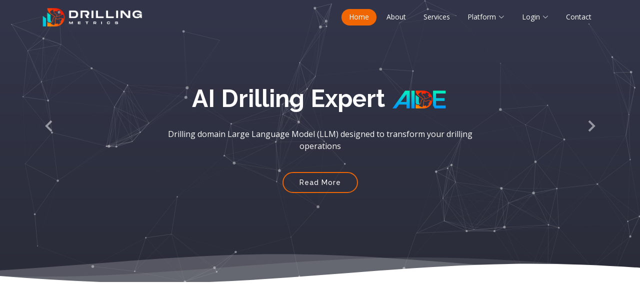

--- FILE ---
content_type: text/html; charset=utf-8
request_url: https://drillingmetrics.com/
body_size: 13697
content:

<!DOCTYPE html>
<html lang="en">

<head>
    
<title>Transforming Drilling Operations with AI-Driven Analytics</title>
<meta name="title" property="og:title" content="Transforming Drilling Operations with AI-Driven Analytics">
<meta content="width=device-width, initial-scale=1.0" name="viewport">
<meta http-equiv="Content-Type" content="text/html; charset=UTF-8">
<meta name="description" property="og:description" content="Get physics based and AI driven insights to reduce costs and enhance performance"/>
<meta name="mobile-web-app-capable" content="yes">
<meta name="apple-mobile-web-app-status-bar-style" content="black">
<meta name="theme-color" content="#33364a">
<meta name="author" content="Bahri Kutlu"/>
<meta name="copyright" content="2026 DrillingMetrics">
<meta itemprop="image" content="https://drillingmetricsv2.s3.amazonaws.com/drillingmetricsv2_static_assets/django_static/img/DM_LOGO.jpg">
<meta name="image" property="og:image" content="https://drillingmetricsv2.s3.amazonaws.com/drillingmetricsv2_static_assets/django_static/img/DM_LOGO.jpg">

<meta name="keywords" content="Drilling,
Drilling Engineering Analysis,
Drilling KPI Tracking,
Drilling Performance,
KPI Dashboard,
ECD Simulation,
Offset Analysis,
Bit records,
run records,
drilling metrics,
torque and drag,
offset analysis,
oilfield services,
Bahri Kutlu"/>

    <!-- Favicons -->
    <link href="https://drillingmetricsv2.s3.amazonaws.com/drillingmetricsv2_static_assets/assets/img/favicon.png" rel="icon">
    <link href="https://drillingmetricsv2.s3.amazonaws.com/drillingmetricsv2_static_assets/assets/img/apple-touch-icon.png" rel="apple-touch-icon">
    <link rel="icon" type="image/png" href="https://drillingmetricsv2.s3.amazonaws.com/drillingmetricsv2_static_assets/assets/img/android-chrome-192x192.png" sizes="192x192">
    <!-- Google Fonts -->
    <link href="https://fonts.googleapis.com/css?family=Open+Sans:300,300i,400,400i,600,600i,700,700i|Raleway:300,300i,400,400i,500,500i,600,600i,700,700i|Poppins:300,300i,400,400i,500,500i,600,600i,700,700i" rel="stylesheet">
    <!-- Vendor CSS Files -->
    <link href="https://drillingmetricsv2.s3.amazonaws.com/drillingmetricsv2_static_assets/assets/vendor/animate.css/animate.min.css" rel="stylesheet">
    <link href="https://drillingmetricsv2.s3.amazonaws.com/drillingmetricsv2_static_assets/assets/vendor/aos/aos.css" rel="stylesheet">
    <link href="https://drillingmetricsv2.s3.amazonaws.com/drillingmetricsv2_static_assets/assets/vendor/bootstrap/css/bootstrap.min.css" rel="stylesheet">
    <link href="https://drillingmetricsv2.s3.amazonaws.com/drillingmetricsv2_static_assets/assets/vendor/bootstrap-icons/bootstrap-icons.css" rel="stylesheet">
    <link href="https://drillingmetricsv2.s3.amazonaws.com/drillingmetricsv2_static_assets/assets/vendor/boxicons/css/boxicons.min.css" rel="stylesheet">
    <link href="https://drillingmetricsv2.s3.amazonaws.com/drillingmetricsv2_static_assets/assets/vendor/glightbox/css/glightbox.min.css" rel="stylesheet">
    <link href="https://drillingmetricsv2.s3.amazonaws.com/drillingmetricsv2_static_assets/assets/vendor/remixicon/remixicon.css" rel="stylesheet">
    <link href="https://drillingmetricsv2.s3.amazonaws.com/drillingmetricsv2_static_assets/assets/vendor/swiper/swiper-bundle.min.css" rel="stylesheet">
    <!-- Template Main CSS File -->
    <link href="https://drillingmetricsv2.s3.amazonaws.com/drillingmetricsv2_static_assets/assets/css/style.css" rel="stylesheet">
    <script type='text/javascript'>
    
        window.smartlook || (function (d) {
            var o = smartlook = function () {
                o.api.push(arguments)
            }, h = d.getElementsByTagName('head')[0];
            var c = d.createElement('script');
            o.api = new Array();
            c.async = true;
            c.type = 'text/javascript';
            c.charset = 'utf-8';
            c.src = 'https://web-sdk.smartlook.com/recorder.js';
            h.appendChild(c);
        })(document);
        smartlook('init', '5e44ed9efb78d45be9c496168704cfda67cb7136', {region: 'eu'});
    
</script>

</head>

<body>

<!-- ======= Header ======= -->
<header id="header" class="fixed-top d-flex align-items-center  header-transparent ">
    <div class="container d-flex align-items-center justify-content-between">

        <div class="logo">
            <a href="#"><img src="https://drillingmetricsv2.s3.amazonaws.com/drillingmetricsv2_static_assets/django_static/img/dmLogoFrontPage.png" alt="" class="img-fluid" style="image-rendering: -webkit-optimize-contrast;"></a>
        </div>

        <nav id="navbar" class="navbar">
            <ul>
                <li id="hero content section"><a class="nav-link scrollto active" href="#hero">Home</a></li>
                <li id="about content section"><a class="nav-link scrollto" href="#about">About</a></li>
                <li id="services content section"><a class="nav-link scrollto" href="#services">Services</a></li>
                <li class="dropdown"><a href="#"><span>Platform</span> <i class="bi bi-chevron-down"></i></a>
                    <ul>
                        <li id="testimonials content section"><a class="scrollto" href="#testimonials">Testimonials</a></li>
                        <li id="portfolio content section"><a class="scrollto" href="#aide">AI Drilling Expert</a></li>
                        <li id="portfolio content section"><a class="scrollto" href="#portfolio">Visualizations</a></li>
                        <li id="faq content section"><a class="scrollto" href="#faq">F.A.Q</a></li>
                    </ul>
                </li>
                <li class="dropdown"><a href="#"><span>Login</span> <i class="bi bi-chevron-down"></i></a>
                    <ul>
                        <li><a href="https://app.drillingmetrics.com">Operator Company</a></li>
                        <li><a href="https://run.drillingmetrics.com">Service Company</a></li>
                        <li><a href="https://llm.drillingmetrics.com/">AI Drilling Expert (AIDE)</a></li>
                    </ul>
                </li>
                <li><a class="nav-link scrollto" href="#contact">Contact</a></li>
            </ul>
            <i class="bi bi-list mobile-nav-toggle"></i>
        </nav><!-- .navbar -->

    </div>
</header><!-- End Header -->

<!-- ======= Hero Section ======= -->
<section id="hero" class="d-flex flex-column justify-content-end align-items-center">
    <div id="heroCarousel" data-bs-interval="5000" class="container carousel carousel-fade" data-bs-ride="carousel" style="cursor: default">

        <!-- Slide 1 -->
        <div class="carousel-item active">
            <div class="carousel-container">
                <h1 class="animate__animated animate__fadeInDown">AI Drilling Expert <img src="https://drillingmetricsv2.s3.amazonaws.com/drillingmetricsv2_static_assets/django_static/img/aide/aide_quarter_size_trimmed_transparent_no_text.png" alt="AI Drilling Expert"
                                                                                          style="image-rendering: -webkit-optimize-contrast;height: 45px; padding-top:0px; padding-bottom: 5px"></h1>
                <p class="animate__animated animate__fadeInUp">Drilling domain Large Language Model (LLM) designed to transform your drilling operations</p>
                <a href="#aide" class="btn-get-started animate__animated animate__fadeInUp scrollto">Read More</a>
            </div>
        </div>
        <!-- Slide 2 -->
        <div class="carousel-item">
            <div class="carousel-container">
                <h1 class="animate__animated animate__fadeInDown">DrillingMetrics</h1>
                <p class="animate__animated fanimate__adeInUp">Real-Time and Historical Data Analytics for Operator and Oilfield Service Companies</p>
                <a href="#about" class="btn-get-started animate__animated animate__fadeInUp scrollto">Read More</a>
            </div>
        </div>

        <!-- Slide 3 -->
        <div class="carousel-item">
            <div class="carousel-container">
                <h1 class="animate__animated animate__fadeInDown">Drilling AI Platform</h1>
                <p class="animate__animated animate__fadeInUp">Physics based and AI enhanced drilling insights</p>
                <a href="#about" class="btn-get-started animate__animated animate__fadeInUp scrollto">Read More</a>
            </div>
        </div>

        <!-- Slide 4 -->
        <div class="carousel-item">
            <div class="carousel-container">
                <h1 class="animate__animated animate__fadeInDown">Truly Automated Analytics</h1>
                <p class="animate__animated animate__fadeInUp">Automated, no human intervention rig state analysis, KPI generation, TAD and Hydraulics calculations in real-time</p>
                <a href="#about" class="btn-get-started animate__animated animate__fadeInUp scrollto">Read More</a>
            </div>
        </div>


        <a class="carousel-control-prev" href="#heroCarousel" role="button" data-bs-slide="prev">
            <span class="carousel-control-prev-icon bx bx-chevron-left" aria-hidden="true"></span>
        </a>

        <a class="carousel-control-next" href="#heroCarousel" role="button" data-bs-slide="next">
            <span class="carousel-control-next-icon bx bx-chevron-right" aria-hidden="true"></span>
        </a>

    </div>

    <svg class="hero-waves" xmlns="http://www.w3.org/2000/svg" xmlns:xlink="http://www.w3.org/1999/xlink" viewBox="0 24 150 28 " preserveAspectRatio="none">
        <defs>
            <path id="wave-path" d="M-160 44c30 0 58-18 88-18s 58 18 88 18 58-18 88-18 58 18 88 18 v44h-352z"></path>
        </defs>
        <g class="wave1">
            <use xlink:href="#wave-path" x="50" y="3" fill="rgba(255,255,255, .1)"></use>
        </g>
        <g class="wave2">
            <use xlink:href="#wave-path" x="50" y="0" fill="rgba(255,255,255, .2)"></use>
        </g>
        <g class="wave3">
            <use xlink:href="#wave-path" x="50" y="9" fill="#fff"></use>
        </g>
    </svg>

</section><!-- End Hero -->

<main id="main">

    <!-- ======= About Section ======= -->
    <section id="about" class="about">
        <div class="container">
            <div class="section-title" data-aos="zoom-out">
                <h1>About</h1>
                <p>What is DrillingMetrics?</p>
            </div>

            <div class="row content" data-aos="fade-up">
                <div class="col-lg-6">
                    <p>
                        DrillingMetrics is the Physics based and AI enhanced drilling platform that can be utilized in real-time or in historical mode.
                        The system can be run in real-time or historical mode and can be utilized for an entire well or a single run.
                    </p>
                    <ul>
                        <li><i class="ri-check-double-line"></i> Zero work needed from Operator Company side other than RT data stream and daily reports.</li>
                        <li><i class="ri-check-double-line"></i> Service companies can either run it for their clients in real-time or drag and drop their historical data.</li>
                        <li><i class="ri-check-double-line"></i> DrillingMetrics can be utilized as part of our integrated project management service or as a standalone service for
                            drilling optimization for operators and service companies.
                        </li>
                    </ul>
                </div>
                <div class="col-lg-6 pt-4 pt-lg-0 d-flex justify-content-center text-center">
                    <p class="my-auto">
                        Physics based and AI enhanced drilling insights simplify the cumbersome process of data analytics and empower drilling teams in making
                        informed decisions with reduced latency.
                    </p>
                </div>
            </div>

        </div>
    </section><!-- End About Section -->

    <!-- ======= AIDE Section ======= -->
    <section id="aide" class="about">
        <div class="container">
            <div class="section-title" data-aos="zoom-out">
                <h1>AI Drilling Expert (AIDE)</h1>
                <p>🚀 What is AIDE? 🚀</p>
            </div>

            <div class="row content" data-aos="fade-up">
                <div class="col-lg-6">
                    <p>
                        AIDE is a sophisticated drilling domain Large Language Model (LLM) that seamlessly integrates with your company's existing data infrastructure.
                        By tapping into your drilling Key Performance Indicators (KPIs) and real-time data, AIDE offers a unique conversational interface that makes complex data accessible and actionable.
                    </p>
                    <ul>
                        <li><i class="ri-check-double-line"></i> <strong>Real-Time Data Integration:</strong> Stay ahead with up-to-the-minute analysis and recommendations.</li>
                        <li><i class="ri-check-double-line"></i> <strong>Conversational Interface:</strong> Make complex data accessible for everyone on your team.</li>
                        <li><i class="ri-check-double-line"></i> <strong>Customizable Insights:</strong> Tailor outputs to meet your specific operational goals.</li>
                        <li><i class="ri-check-double-line"></i> <strong>Continuous Learning:</strong> Benefit from a tool that evolves with your operations.</li>
                        <li><i class="ri-check-double-line"></i> <strong>Operational Efficiency:</strong> Generates detailed reports and summaries automatically, saving time and reducing the burden on your team.</li>
                        <li><i class="ri-check-double-line"></i> <strong>Knowledge Sharing:</strong> Acts as a repository of industry knowledge, enabling teams to learn from past experiences and best practices.</li>
                    </ul>
                    <p><strong>Why Choose AIDE?</strong></p>
                    <p>
                        With AI Drilling Expert (AIDE), you can unlock the full potential of your drilling data, driving smarter decisions and achieving superior results.
                        Whether you're looking to enhance efficiency, reduce costs, or improve safety, AIDE is your trusted partner in achieving operational excellence.
                    </p>

                    <p><strong>Get Started with AIDE</strong></p>
                    <p>
                        Ready to experience the future of drilling operations? Contact us today to learn more about AIDE and schedule a demonstration. 
                        Let us show you how AIDE can elevate your drilling operations to new heights.
                    </p>

                </div>
                <div class="col-lg-6 pt-4 pt-lg-0 d-flex justify-content-center text-center">
                    <div class="portfolio-img"><img src="https://drillingmetricsv2.s3.amazonaws.com/drillingmetricsv2_static_assets/django_static/img/aide/aide_ss_1.png" alt="AIDE Screenshot" class="img-fluid"></div>
                </div>
            </div>

        </div>
    </section><!-- End AIDE Section -->

    <!-- ======= Features Section ======= -->
    <section id="features" class="features">
        <div class="container">

            <ul class="nav nav-tabs row d-flex">
                <li class="nav-item col-3" data-aos="zoom-in">
                    <a class="nav-link active show" data-bs-toggle="tab" href="#tab-1">
                        <i class="ri-gps-line"></i>
                        <h4 class="d-none d-lg-block">Who is it for?</h4>
                    </a>
                </li>
                <li class="nav-item col-3" data-aos="zoom-in" data-aos-delay="100">
                    <a class="nav-link" data-bs-toggle="tab" href="#tab-2">
                        <i class="ri-body-scan-line"></i>
                        <h4 class="d-none d-lg-block">Top Use Cases</h4>
                    </a>
                </li>
                <li class="nav-item col-3" data-aos="zoom-in" data-aos-delay="200">
                    <a class="nav-link" data-bs-toggle="tab" href="#tab-3">
                        <i class="ri-sun-line"></i>
                        <h4 class="d-none d-lg-block">Field Track Record</h4>
                    </a>
                </li>
                <li class="nav-item col-3" data-aos="zoom-in" data-aos-delay="300">
                    <a class="nav-link" data-bs-toggle="tab" href="#tab-4">
                        <i class="ri-store-line"></i>
                        <h4 class="d-none d-lg-block">Features</h4>
                    </a>
                </li>
            </ul>

            <div class="tab-content" data-aos="fade-up">
                <div class="tab-pane active show" id="tab-1">
                    <div class="row">
                        <div class="col-lg-6 order-2 order-lg-1 mt-3 mt-lg-0">
                            <h3>Operators</h3>
                            <p class="fst-italic">
                                DrillingMetrics can be used in real-time or we can analyze your historical wells for you across your entire plays.
                            </p>
                            <ul>
                                <li><i class="ri-check-double-line"></i> Always up to date performance and cost metrics for office personnel delivered in a consistent format.</li>
                                <li><i class="ri-check-double-line"></i> Real-Time drilling parameter optimization.</li>
                                <li><i class="ri-check-double-line"></i> Eliminate implementation challenges and over head of creating and maintaining a Data Science department.</li>
                            </ul>
                            <h3>Service Companies</h3>
                            <p class="fst-italic">
                                Directional vendors can analyze their rig operations in real-time and monitor tool-face efficiency on the fly. Or, any service company with
                                access to their clients data vendor account can import a data dump and batch process their wells/runs.
                            </p>
                            <ul>
                                <li><i class="ri-check-double-line"></i> Leverage clients historical data for root cause analysis.</li>
                                <li><i class="ri-check-double-line"></i> Post run reports in a detail level never seen before.</li>
                                <li><i class="ri-check-double-line"></i> No laborious data prep or dedicated SME meaning more time for engineers to focus on more important tasks.</li>
                            </ul>

                        </div>
                        <div class="col-lg-6 order-1 order-lg-2 text-center glide">
                            <img loading=lazy src="https://drillingmetricsv2.s3.amazonaws.com/drillingmetricsv2_static_assets/assets/img/features-1.png" alt="" class="img-fluid">
                        </div>
                    </div>
                </div>
                <div class="tab-pane" id="tab-2">
                    <div class="row">
                        <div class="col-lg-6 order-2 order-lg-1 mt-3 mt-lg-0">
                            <h3>Performance Optimization</h3>
                            <ul>
                                <li><i class="ri-check-double-line"></i> Variety of tools and indicators in one place to help improve drilling efficiency without having to call a drilling tech or dig through data.</li>
                            </ul>
                            <h3>Operational Info and KPI’s</h3>
                            <ul>
                                <li><i class="ri-check-double-line"></i> Our dashboards provide an objective way to quantify performance and it updates in real time to show drilling and crew performance.</li>
                            </ul>
                            <h3>Data Management</h3>
                            <ul>
                                <li><i class="ri-check-double-line"></i> Performance metrics and contextual data from different sources cleansed and stored in a central repo. These calculated values can be directly pushed into WellView™, OpenWells™
                                    or the operator’s own database.
                                </li>
                            </ul>
                        </div>
                        <div class="col-lg-6 order-1 order-lg-2 text-center glide">
                            <img loading=lazy src="https://drillingmetricsv2.s3.amazonaws.com/drillingmetricsv2_static_assets/assets/img/features-6.png" alt="" class="img-fluid">
                        </div>
                    </div>
                </div>
                <div class="tab-pane" id="tab-3">
                    <div class="row">
                        <div class="col-lg-6 order-2 order-lg-1 mt-3 mt-lg-0">
                            <h3>Field Track Record</h3>
                            <p>
                                The underlying analytics engine have been utilized in over 1000 wells worldwide in different basins onshore and offshore.
                            </p>
                            <ul>
                                <li><i class="ri-check-double-line"></i> Many use cases including vertical, horizontal, sidetrack and re-entries.</li>
                                <li><i class="ri-check-double-line"></i> Detected washouts, pack-offs, lost circulation events and drilling dysfunctions.</li>
                                <li><i class="ri-check-double-line"></i> Miscellaneous SPE papers that explain the underlying physics of different tools on the platform.</li>
                            </ul>
                            <p class="fst-italic">
                                Performance benefit provided to the operator is expected to be 2-5% of the drilling costs based on the wells in our database.
                            </p>
                        </div>
                        <div class="col-lg-6 order-1 order-lg-2 text-center glide">
                            <img loading=lazy src="https://drillingmetricsv2.s3.amazonaws.com/drillingmetricsv2_static_assets/assets/img/features-3.png" alt="" class="img-fluid">
                        </div>
                    </div>
                </div>
                <div class="tab-pane" id="tab-4">
                    <div class="row">
                        <div class="col-lg-6 order-2 order-lg-1 mt-3 mt-lg-0">
                            <h3>Features</h3>
                            <p>
                                Real-Time optimization and engineering modeling tools
                            </p>
                            <ul>
                                <li><i class="ri-check-double-line"></i> Real-Time advisory board that shows current drilling dysfunctions and recomended actions for mitigation.</li>
                                <li><i class="ri-check-double-line"></i> Offset comparison in real-time or in historical mode for as many wells as needed.</li>
                                <li><i class="ri-check-double-line"></i> Automated log of all events and dysfunctions.</li>
                                <li><i class="ri-check-double-line"></i> Torque and Drag.</li>
                                <li><i class="ri-check-double-line"></i> Swab and Surge.</li>
                                <li><i class="ri-check-double-line"></i> Reducing Invisible Lost Time through rig state analysis and related tools such as connection monitoring.</li>
                            </ul>
                            <p class="fst-italic">
                                Artificial Intelligence features.
                            </p>
                            <ul>
                                <li><i class="ri-check-double-line"></i> Hole Cleaning Belief</li>
                                <li><i class="ri-check-double-line"></i> Washout / Pump Failure Detection</li>
                                <li><i class="ri-check-double-line"></i> ECD, on bottom WOB, TQ estimation</li>
                                <li><i class="ri-check-double-line"></i> Kick / Lost Circulation / Wellbore Breathing</li>
                                <li><i class="ri-check-double-line"></i> Bit wear factor</li>
                                <li><i class="ri-check-double-line"></i> Mud motor overdrive / stall indicator</li>
                            </ul>
                        </div>
                        <div class="col-lg-6 order-1 order-lg-2 text-center glide">
                            <img loading=lazy src="https://drillingmetricsv2.s3.amazonaws.com/drillingmetricsv2_static_assets/assets/img/features-5.png" alt="" class="img-fluid">
                        </div>
                    </div>
                </div>
            </div>

        </div>
    </section><!-- End Features Section -->

    <!-- ======= Cta Section ======= -->
    <section id="cta" class="cta">
        <div class="container">
            <div class="row" data-aos="zoom-out">
                <div class="col-lg-9 text-center text-lg-start">
                    <h1>Schedule A Demo</h1>
                    <p> Can your business benefit from DrillingMetrics to help reduce drilling cycle time? Contact us to talk with a drilling professional free of marketing tactics.</p>
                </div>
                <div class="col-lg-3 cta-btn-container text-center">
                    <a class="cta-btn align-middle scrollto" href="#contact">See in Action</a>
                </div>
            </div>

        </div>
    </section><!-- End Cta Section -->

    <!-- ======= Services Section ======= -->
    <section id="services" class="services">
        <div class="container">

            <div class="section-title" data-aos="zoom-out">
                <h2>Services</h2>
                <p>Business Value</p>
            </div>

            <div class="row">
                <div class="col-lg-4 col-md-6">
                    <div class="icon-box" data-aos="zoom-in-left">
                        <div class="icon"><i class="bi bi-bullseye" style="color: #ff689b;"></i></div>
                        <h4 class="title">RT Parameter Advisor</h4>
                        <p class="description">AI advisory system that provide on site or remote driller assistance in the form of parameter adjustment
                            recommendations for rotating or sliding.
                        </p>
                    </div>
                </div>
                <div class="col-lg-4 col-md-6 mt-5 mt-md-0">
                    <div class="icon-box" data-aos="zoom-in-left" data-aos-delay="100">
                        <div class="icon"><i class="bi bi-binoculars" style="color: #e9bf06;"></i></div>
                        <h4 class="title">RT Offset Comparison</h4>
                        <p class="description">Customizable dashboard for comparing two or more offset wells on the fly and highlight performance difference. System also provides
                            recommended changes to parameters such as weight on bit and top drive RPM.</p>
                    </div>
                </div>

                <div class="col-lg-4 col-md-6 mt-5 mt-lg-0 ">
                    <div class="icon-box" data-aos="zoom-in-left" data-aos-delay="200">
                        <div class="icon"><i class="bi bi-card-checklist" style="color: #3fcdc7;"></i></div>
                        <h4 class="title">Data Management</h4>
                        <p class="description">Performance metrics and contextual data from different sources cleansed and stored in a central repo. These calculated values can be directly pushed into WellView™, OpenWells™ or the operator’s own
                            database.</p>
                    </div>
                </div>
                <div class="col-lg-4 col-md-6 mt-5">
                    <div class="icon-box" data-aos="zoom-in-left" data-aos-delay="300">
                        <div class="icon"><i class="bi bi-person-plus" style="color:#41cf2e;"></i></div>
                        <h4 class="title">Subject Matter Expertise</h4>
                        <p class="description">Optional project management services in the office or in the field along with subject matter expert support in the areas of drilling fluids, bit, directional drilling, cementing, petro-physics and
                            geo-steering. Scale based on your needs.</p>
                    </div>
                </div>

                <div class="col-lg-4 col-md-6 mt-5">
                    <div class="icon-box" data-aos="zoom-in-left" data-aos-delay="400">
                        <div class="icon"><i class="bi bi-fingerprint" style="color: #d6ff22;"></i></div>
                        <h4 class="title">RT T&D For Stuck Pipe Prevention</h4>
                        <p class="description">Platform automatically generates models when a new BHA or casing run is detected and tracks the actual pick up
                            and slack-off weights without human intervention. Smart alarms can be set combining various parameter thresholds to alert personnel through a notification, email or text message</p>
                    </div>
                </div>
                <div class="col-lg-4 col-md-6 mt-5">
                    <div class="icon-box" data-aos="zoom-in-left" data-aos-delay="500">
                        <div class="icon"><i class="bi bi-camera-reels" style="color: #4680ff;"></i></div>
                        <h4 class="title">Event Tracker and Smart Alarms</h4>
                        <p class="description">System identifies and records various events along with their severity level in standardized and objective format for periodic reviews. Smart alarms can be set
                            for alerting personnel with notification, email or text.</p>
                    </div>
                </div>
            </div>

        </div>
    </section><!-- End Services Section -->

    <!-- ======= Portfolio Section ======= -->
    <section id="portfolio" class="portfolio" data-nosnippet>
        <div class="container">

            <div class="section-title" data-aos="zoom-out">
                <h2>Our Platform</h2>
                <p>Visualizations</p>
            </div>

            <ul id="portfolio-flters" class="d-flex justify-content-end" data-aos="fade-up">
                <li data-filter="*" class="filter-active">All</li>
            </ul>

            <div class="row portfolio-container" data-aos="fade-up">

                <div class="col-lg-4 col-md-6 portfolio-item filter-app">
                    <div class="portfolio-img"><img src="https://drillingmetricsv2.s3.amazonaws.com/drillingmetricsv2_static_assets/assets/img/portfolio/portfolio-12.webp" alt="Dysfunction Events" class="img-fluid"></div>
                    <div class="portfolio-info">
                        <h4 style="cursor: default">Dysfunction Events</h4>
                        <p style="width: 85%;cursor: default">Drilling dysfunction detection and classification. Identify sections with high dysfunction quickly. Larger bubbles indicate longer incidents, colors indicate severity and higher y-axis
                            indicate incidents that lasted for a wider depth range</p>
                        <a href="https://drillingmetricsv2.s3.amazonaws.com/drillingmetricsv2_static_assets/assets/img/portfolio/portfolio-12.webp" data-gallery="portfolioGallery" class="portfolio-lightbox preview-link" title="Dysfunction Events Viewer"><i class="bx bx-plus"></i></a>
                    </div>
                </div>
                <div class="col-lg-4 col-md-6 portfolio-item filter-app">
                    <div class="portfolio-img"><img src="https://drillingmetricsv2.s3.amazonaws.com/drillingmetricsv2_static_assets/assets/img/portfolio/portfolio-1.webp" alt="Customizable Real-Time Data Viewer" class="img-fluid"></div>
                    
                    <div class="portfolio-info">
                        <h4 style="cursor: default">Time Traces</h4>
                        <p style="width: 85%;cursor: default">Customizable Real-Time Data Viewer</p>
                        <a href="https://drillingmetricsv2.s3.amazonaws.com/drillingmetricsv2_static_assets/assets/img/portfolio/portfolio-1.webp" data-gallery="portfolioGallery" class="portfolio-lightbox preview-link" title="Customizable Real-Time Data Viewer"><i class="bx bx-plus"></i></a>
                    </div>
                </div>

                <div class="col-lg-4 col-md-6 portfolio-item filter-app">
                    
                    <div class="portfolio-img"><img src="https://drillingmetricsv2.s3.amazonaws.com/drillingmetricsv2_static_assets/assets/img/portfolio/portfolio-2.webp" class="img-fluid" alt="KPI Dashboard to see performance across plays, rigs, wells, sections or runs"></div>
                    <div class="portfolio-info">
                        <h4 style="cursor: default">KPI Dashboard</h4>
                        <p style="width: 85%;cursor: default">KPI Dashboard to see performance across plays, rigs, wells, sections or runs</p>
                        <a href="https://drillingmetricsv2.s3.amazonaws.com/drillingmetricsv2_static_assets/assets/img/portfolio/portfolio-2.webp" data-gallery="portfolioGallery" class="portfolio-lightbox preview-link" title="KPI Dashboard to see performance across plays, rigs, wells, sections or runs"><i
                                class="bx bx-plus"></i></a>
                    </div>
                </div>

                <div class="col-lg-4 col-md-6 portfolio-item filter-app">
                    
                    <div class="portfolio-img"><img src="https://drillingmetricsv2.s3.amazonaws.com/drillingmetricsv2_static_assets/assets/img/portfolio/portfolio-3.webp" class="img-fluid" alt="Down-hole dysfunction monitoring tool with custom layouts for rotating or sliding"></div>
                    <div class="portfolio-info">
                        <h4 style="cursor: default">Drilling Dysfunction Monitoring Tool</h4>
                        <p style="width: 85%;cursor: default">Down-hole dysfunction monitoring tool with custom layouts for rotating or sliding</p>
                        <a href="https://drillingmetricsv2.s3.amazonaws.com/drillingmetricsv2_static_assets/assets/img/portfolio/portfolio-3.webp" data-gallery="portfolioGallery" class="portfolio-lightbox preview-link"
                           title="Down-hole dysfunction monitoring tool with custom layouts for rotating or sliding"><i class="bx bx-plus"></i></a>
                    </div>
                </div>

                <div class="col-lg-4 col-md-6 portfolio-item filter-card">
                    
                    <div class="portfolio-img"><img src="https://drillingmetricsv2.s3.amazonaws.com/drillingmetricsv2_static_assets/assets/img/portfolio/portfolio-4.webp" class="img-fluid" alt="Dashboard for real-time drilling parameter advisor with cone drilling concept"></div>
                    <div class="portfolio-info">
                        <h4 style="cursor: default">Real-Time Advisory Dashboard</h4>
                        <p style="width: 85%;cursor: default">Dashboard for real-time drilling parameter advisor with cone drilling concept</p>
                        <a href="https://drillingmetricsv2.s3.amazonaws.com/drillingmetricsv2_static_assets/assets/img/portfolio/portfolio-4.webp" data-gallery="portfolioGallery" class="portfolio-lightbox preview-link" title="Dashboard for real-time drilling parameter advisor with cone drilling concept"><i
                                class="bx bx-plus"></i></a>
                    </div>
                </div>

                <div class="col-lg-4 col-md-6 portfolio-item filter-app">
                    <div class="portfolio-img"><img src="https://drillingmetricsv2.s3.amazonaws.com/drillingmetricsv2_static_assets/assets/img/portfolio/portfolio_ac2.webp" class="img-fluid" alt="Monitor tortuosity and distance between wells survey by survey and compare across wells."></div>
                    <div class="portfolio-info">
                        <h4 style="cursor: default">Anti-Collision and Tortuosity Monitoring</h4>
                        <p style="width: 85%;cursor: default">Monitor tortuosity and distance between wells survey by survey and compare across wells.</p>
                        <a href="https://drillingmetricsv2.s3.amazonaws.com/drillingmetricsv2_static_assets/assets/img/portfolio/portfolio_ac2.webp" data-gallery="portfolioGallery" class="portfolio-lightbox preview-link"
                           title="Monitor tortuosity in real-time and compare across wells to identify trends such as down-hole failures"><i class="bx bx-plus"></i></a>
                    </div>
                </div>

                <div class="col-lg-4 col-md-6 portfolio-item filter-app">
                    
                    <div class="portfolio-img"><img src="https://drillingmetricsv2.s3.amazonaws.com/drillingmetricsv2_static_assets/assets/img/portfolio/portfolio-6.webp" class="img-fluid"
                                                    alt="Offset comparison tool for removing off-bottom data to leave only depth based drilling data for apples to apples comparison in real-time. Layout can be changed as needed and a depth shift can be applied to the offset well">
                    </div>
                    <div class="portfolio-info">
                        <h4 style="cursor: default">Real-Time Offset Comparison Tool</h4>
                        <p style="width: 85%;cursor: default">Offset comparison tool for removing off-bottom data to leave only depth based drilling data for apples to apples comparison in real-time. Layout can be changed as needed and a depth shift
                            can be applied to the offset well</p>
                        <a href="https://drillingmetricsv2.s3.amazonaws.com/drillingmetricsv2_static_assets/assets/img/portfolio/portfolio-6.webp" data-gallery="portfolioGallery" class="portfolio-lightbox preview-link"
                           title="Offset comparison tool for removing off-bottom data to leave only depth based drilling data for apples to apples comparison in real-time. Layout can be changed as needed and a depth shift can be applied to the offset well"><i
                                class="bx bx-plus"></i></a>
                    </div>
                </div>

                <div class="col-lg-4 col-md-6 portfolio-item filter-card">
                    
                    <div class="portfolio-img"><img src="https://drillingmetricsv2.s3.amazonaws.com/drillingmetricsv2_static_assets/assets/img/portfolio/portfolio-7.webp" class="img-fluid" alt="Track hole condition in real-time along with hydraulics calculations"></div>
                    <div class="portfolio-info">
                        <h4 style="cursor: default">Hole Condition Monitoring</h4>
                        <p style="width: 85%;cursor: default">Track hole condition in real-time along with hydraulics calculations</p>
                        <a href="https://drillingmetricsv2.s3.amazonaws.com/drillingmetricsv2_static_assets/assets/img/portfolio/portfolio-7.webp" data-gallery="portfolioGallery" class="portfolio-lightbox preview-link" title="Track hole condition in real-time along with hydraulics calculations"><i
                                class="bx bx-plus"></i></a>
                    </div>
                </div>

                <div class="col-lg-4 col-md-6 portfolio-item filter-card">
                    
                    <div class="portfolio-img"><img src="https://drillingmetricsv2.s3.amazonaws.com/drillingmetricsv2_static_assets/assets/img/portfolio/portfolio-8.webp" class="img-fluid"
                                                    alt="Monitor sliding performance and tool-face efficiency in real-time and see system generated parameter adjustment recommendations if efficiency drops"></div>
                    <div class="portfolio-info">
                        <h4 style="cursor: default">Sliding Advisory Board</h4>
                        <p style="width: 85%;cursor: default">Monitor sliding performance and tool-face efficiency in real-time and see system generated parameter adjustment recommendations if efficiency drops</p>
                        <a href="https://drillingmetricsv2.s3.amazonaws.com/drillingmetricsv2_static_assets/assets/img/portfolio/portfolio-8.webp" data-gallery="portfolioGallery" class="portfolio-lightbox preview-link"
                           title="Monitor sliding performance and tool-face efficiency in real-time and see system generated parameter adjustment recommendations if efficiency drops"><i class="bx bx-plus"></i></a>
                    </div>
                </div>
                <div class="col-lg-4 col-md-6 portfolio-item filter-card">
                    
                    <div class="portfolio-img"><img src="https://drillingmetricsv2.s3.amazonaws.com/drillingmetricsv2_static_assets/assets/img/portfolio/portfolio-9.webp" class="img-fluid"
                                                    alt="Track connection times and detailed rig-state breakdown around the clock in real-time to reduce invisible lost time"></div>
                    <div class="portfolio-info">
                        <h4 style="cursor: default">ILT Reduction Tools</h4>
                        <p style="width: 85%;cursor: default">Track connection times and detailed rig-state breakdown around the clock in real-time to reduce invisible lost time.</p>
                        <a href="https://drillingmetricsv2.s3.amazonaws.com/drillingmetricsv2_static_assets/assets/img/portfolio/portfolio-9.webp" data-gallery="portfolioGallery" class="portfolio-lightbox preview-link"
                           title="Track connection times and detailed rig-state breakdown around the clock in real-time to reduce invisible lost time."><i class="bx bx-plus"></i></a>
                    </div>
                </div>
                <div class="col-lg-4 col-md-6 portfolio-item filter-card">
                    
                    <div class="portfolio-img"><img src="https://drillingmetricsv2.s3.amazonaws.com/drillingmetricsv2_static_assets/assets/img/portfolio/portfolio-10.webp" class="img-fluid"
                                                    alt="Auto calculated torque and drag model for every run and automatically identified pick and slack-off weight can be monitored even on a smart phone screen"></div>
                    <div class="portfolio-info">
                        <h4 style="cursor: default">Real-Time TAD for Stuck Pipe Prevention</h4>
                        <p style="width: 85%;cursor: default">Auto calculated torque and drag model for every run and automatically identified pick and slack-off weight can be monitored even on a smart phone screen</p>
                        <a href="https://drillingmetricsv2.s3.amazonaws.com/drillingmetricsv2_static_assets/assets/img/portfolio/portfolio-10.webp" data-gallery="portfolioGallery" class="portfolio-lightbox preview-link"
                           title="Auto calculated torque and drag model for every run and automatically identified pick and slack-off weight can be monitored even on a smart phone screen"><i class="bx bx-plus"></i></a>
                    </div>
                </div>
                <div class="col-lg-4 col-md-6 portfolio-item filter-card">
                    
                    <div class="portfolio-img"><img src="https://drillingmetricsv2.s3.amazonaws.com/drillingmetricsv2_static_assets/assets/img/portfolio/portfolio-11.webp" class="img-fluid"
                                                    alt="Compare any drilling parameter in any depth range and color code for a third dimension to identify unexpected trends that may have gone unnoticed. This tool can help identify optimum parameters for each section or formation">
                    </div>
                    <div class="portfolio-info">
                        <h4 style="cursor: default">Parameter Cross-plot</h4>
                        <p style="width: 85%;cursor: default">Compare any drilling parameter in any depth range and color code for a third dimension to identify unexpected trends that may have gone unnoticed. This tool can help identify optimum
                            parameters for each section or formation</p>
                        <a href="https://drillingmetricsv2.s3.amazonaws.com/drillingmetricsv2_static_assets/assets/img/portfolio/portfolio-11.webp" data-gallery="portfolioGallery" class="portfolio-lightbox preview-link"
                           title="Compare any drilling parameter in any depth range and color code for a third dimension to identify unexpected trends that may have gone unnoticed. This tool can help identify optimum parameters for each section or formation"><i
                                class="bx bx-plus"></i></a>
                    </div>
                </div>
                <div class="col-lg-4 col-md-6 portfolio-item filter-card">
                    
                    <div class="portfolio-img"><img src="https://drillingmetricsv2.s3.amazonaws.com/drillingmetricsv2_static_assets/assets/img/portfolio/portfolio-14.webp" class="img-fluid" alt="Compare multiple wells on one screen quickly to identify the best parameter combination for any given depth range">
                    </div>
                    <div class="portfolio-info">
                        <h4 style="cursor: default">Multi Offset Comparison</h4>
                        <p style="width: 85%;cursor: default">Compare multiple wells on one screen quickly to identify the best parameter combination for any given depth range</p>
                        <a href="https://drillingmetricsv2.s3.amazonaws.com/drillingmetricsv2_static_assets/assets/img/portfolio/portfolio-14.webp" data-gallery="portfolioGallery" class="portfolio-lightbox preview-link"
                           title="Compare multiple wells on one screen quickly to identify the best parameter combination for any given depth range"><i class="bx bx-plus"></i></a>
                    </div>
                </div>
                <div class="col-lg-4 col-md-6 portfolio-item filter-card">
                    
                    <div class="portfolio-img"><img src="https://drillingmetricsv2.s3.amazonaws.com/drillingmetricsv2_static_assets/assets/img/portfolio/portfolio-17.webp" class="img-fluid" alt="Monitor real-time ECD while tripping and overlay with auto calculated models for each run"></div>
                    <div class="portfolio-info">
                        <h4 style="cursor: default">Surge & Swab Modeling</h4>
                        <p style="width: 85%;cursor: default">Monitor real-time ECD while tripping and overlay with auto calculated models for each run.</p>
                        <a href="https://drillingmetricsv2.s3.amazonaws.com/drillingmetricsv2_static_assets/assets/img/portfolio/portfolio-17.webp" data-gallery="portfolioGallery" class="portfolio-lightbox preview-link"
                           title="Monitor real-time ECD while tripping and overlay with auto calculated models for each run."><i class="bx bx-plus"></i></a>
                    </div>
                </div>
                <div class="col-lg-4 col-md-6 portfolio-item filter-card">
                    
                    <div class="portfolio-img"><img src="https://drillingmetricsv2.s3.amazonaws.com/drillingmetricsv2_static_assets/assets/img/portfolio/portfolio_exec_dashboard2.webp" class="img-fluid"
                                                    alt="High level or detailed information can be presented all in one screen in real-time to relay the most important message to the management, investors or clients"></div>
                    <div class="portfolio-info">
                        <h4 style="cursor: default">Customizable Executive Dashboard</h4>
                        <p style="width: 85%;cursor: default">High level or detailed information can be presented all in one screen in real-time to relay the most important message to the management, investors or clients</p>
                        <a href="https://drillingmetricsv2.s3.amazonaws.com/drillingmetricsv2_static_assets/assets/img/portfolio/portfolio_exec_dashboard2.webp" data-gallery="portfolioGallery" class="portfolio-lightbox preview-link"
                           title="High level or detailed information can be presented all in one screen in real-time to relay the most important message to the management, investors or clients"><i class="bx bx-plus"></i></a>
                    </div>
                </div>
            </div>
        </div>
    </section>
    <!-- End Portfolio Section -->
    <!-- ======= Testimonials Section ======= -->
    <section id="testimonials" class="testimonials" data-nosnippet>
        <div class="container">

            <div class="section-title" data-aos="zoom-out">
                <h2>Testimonials</h2>
                <p>What they are saying about us?</p>
            </div>

            <div class="testimonials-slider swiper" data-aos="fade-up" data-aos-delay="100">
                <div class="swiper-wrapper">

                    <div class="swiper-slide" data-swiper-autoplay="30000">
                        <div class="testimonial-item">
                            <p>
                                <i class="bx bxs-quote-alt-left quote-icon-left"></i>
                                We utilize the real time offset analysis tools on a daily basis (especially in the vertical intermediate section). We’ve found the real time road map is the best way to achieve reliable and repeatable results. We also
                                use the KPI dashboards to communicate single well performance as well as trends across our play. These dashboards are used to communicate performance
                                from the CEO & VP level all the way out to the rig site. It very much acts as an automated real time drilling technician. We also enjoy the hole stability belief dashboard and TAD dashboard though we don’t use them as
                                often. Data metrics does the data synthesizing work for us so we can get right to the analysis.
                                <i class="bx bxs-quote-alt-right quote-icon-right"></i>
                            </p>
                            <h3>Drilling Manager</h3>
                        </div>
                    </div><!-- End testimonial item -->

                    <div class="swiper-slide" data-swiper-autoplay="30000">
                        <div class="testimonial-item">
                            <p>
                                <i class="bx bxs-quote-alt-left quote-icon-left"></i>
                                DrillIngMetrics has been invaluable to us in the field. From offset comparisons to KPI tracking in real time, it allows us to quickly have access to data in a neat, easy to use package that we would previously have had
                                to hunt for. That translates to more time focused on operations and safety, and it maximizes the impact of our time spent on optimizing drilling
                                parameters and anticipating formation changes. Utilizing DrillIngMetrics has also given us the ability to put the same data that we use in the hands of the driller which leverages their experience as well to help us
                                make more informed decisions. 10/10 would run again.
                                <i class="bx bxs-quote-alt-right quote-icon-right"></i>
                            </p>
                            <h3>Company Man</h3>
                        </div>
                    </div><!-- End testimonial item -->

                    <div class="swiper-slide" data-swiper-autoplay="20000">
                        <div class="testimonial-item">
                            <p>
                                <i class="bx bxs-quote-alt-left quote-icon-left"></i>
                                DrillingMetrics is a great tool to monitor down hole drilling dynamics in real time to troubleshoot dysfunctions and optimize parameters. It’s also very helpful comparing offset well performance to manage expectations
                                and dial in drilling road maps thru challenging sections.
                                <i class="bx bxs-quote-alt-right quote-icon-right"></i>
                            </p>
                            <h3>Directional Drilling Advisor</h3>
                        </div>
                    </div><!-- End testimonial item -->

                    <div class="swiper-slide" data-swiper-autoplay="25000">
                        <div class="testimonial-item">
                            <p>
                                <i class="bx bxs-quote-alt-left quote-icon-left"></i>
                                1. Drilling Metrics allowed us to understand the types of drilling dysfunctions occurring and at the same time make precise parameters recommendation to quickly arrive at the solution and maximize drlg performance 2.
                                Drilling Metrics offset analysis gave us the capability to efficiently and effectively do performance comparison at both the granular and high level to
                                both help the engineer with technical analysis and provide upper management with performance update/reviews.
                                <i class="bx bxs-quote-alt-right quote-icon-right"></i>
                            </p>
                            <h3>Sr. Drilling Engineer</h3>
                        </div>
                    </div><!-- End testimonial item -->
                    <div class="swiper-slide" data-swiper-autoplay="25000">
                        <div class="testimonial-item">
                            <p>
                                <i class="bx bxs-quote-alt-left quote-icon-left"></i>
                                DrillingMetrics is a great drilling analytics and modeling platform. As a drilling supervisor with drilling engineering
                                background, drilling metrics provides invaluable information to the drilling performance, safety, efficiency, and
                                operations of drilling wells. With the offset analysis tool, we track real time parameters and compare to offset
                                wells to achieve and optimize past performance. We use this tool on a daily basis. The dashboard is a great tool to see
                                real time performance (from days vs depth, $/ft, days from spud) and communicate to rig crew.
                                <i class="bx bxs-quote-alt-right quote-icon-right"></i>
                            </p>
                            <h3>Drilling Supervisor</h3>
                        </div>
                    </div>
                    <div class="swiper-slide" data-swiper-autoplay="25000">
                        <div class="testimonial-item">
                            <p>
                                <i class="bx bxs-quote-alt-left quote-icon-left"></i>
                                I used the ECD/hole
                                cleaning tool and torque drag analysis to see how we are tracking the real time actual and adjust as needed for my
                                operations. This platform really helps me by eliminating time from doing data analytics which enables my job to fully
                                focus on the drilling operations. And best of all is that it is cloud based and all automated. Every operator
                                should have DrillingMetrics deployed on their drilling operations if they want to consistently improve and repeat
                                results!
                                <i class="bx bxs-quote-alt-right quote-icon-right"></i>
                            </p>
                            <h3>Drilling Supervisor</h3>
                        </div>
                    </div>
                    <div class="swiper-slide" data-swiper-autoplay="25000">
                        <div class="testimonial-item">
                            <p>
                                <i class="bx bxs-quote-alt-left quote-icon-left"></i>
                                DrillingMetrics was definitely a contributing factor to the success of the entire well by having a large amount of data available on the rig floor while drilling.
                                Just to add to the success of the curve, all doglegs were below the defined limit by the operator and the RSS w/mud motor BHA tripped through the curve on elevators
                                which led to a one run 10,000’ lateral.
                                <i class="bx bxs-quote-alt-right quote-icon-right"></i>
                            </p>
                            <h3>Operator Directional Advisor</h3>
                        </div>
                    </div>

                    <!-- End testimonial item -->
                </div>
                <div class="swiper-pagination"></div>
            </div>
        </div>
    </section><!-- End Testimonials Section -->

    <!-- ======= F.A.Q Section ======= -->
    <section id="faq" class="faq" data-nosnippet>
        <div class="container">

            <div class="section-title" data-aos="zoom-out">
                <h2>F.A.Q</h2>
                <p>Frequently Asked Questions</p>
            </div>

            <ul class="faq-list">

                <li>
                    <div data-bs-toggle="collapse" class="collapsed question" href="#faq1">Do you Require Equipment or Personnel on the Rig? <i class="bi bi-chevron-down icon-show"></i><i class="bi bi-chevron-up icon-close"></i></div>
                    <div id="faq1" class="collapse" data-bs-parent=".faq-list">
                        <p>
                            No. The service runs on the cloud and automatically pulls the 1 second real time data from the WITSML server.
                            Other contextual data is imported from survey, BHA, daily drilling and mud report emails and no manual data entry is required.
                            Having a champion on location that adopts the real-time optimization tools for maximum benefit is highly recommended but not required.
                            We are here to provide guidance for you to get the maximum benefit from the system through explaining the tools to your field personnel if needed.
                        </p>
                    </div>
                </li>

                <li>
                    <div data-bs-toggle="collapse" href="#faq2" class="collapsed question">Can it be Used for Historical Data? <i class="bi bi-chevron-down icon-show"></i><i class="bi bi-chevron-up icon-close"></i></div>
                    <div id="faq2" class="collapse" data-bs-parent=".faq-list">
                        <p>
                            Yes. We can analyze your historical wells and create a database to have the baseline needed to do real time offset comparisons.
                            In fact, this is the best way to get the most out of the system prior to utilizing it in real time.
                        </p>
                    </div>
                </li>

                <li>
                    <div data-bs-toggle="collapse" href="#faq3" class="collapsed question">Is my Data Secure? <i class="bi bi-chevron-down icon-show"></i><i class="bi bi-chevron-up icon-close"></i></div>
                    <div id="faq3" class="collapse" data-bs-parent=".faq-list">
                        <p>
                            Yes. Your data is protected with encryption in transit and at rest. We provide user accounts with different levels of authority
                            so you can encourage your vendors to utilize our tools in real time while protecting your sensitive data.
                            Clients performance results, BHA’s and subsurface data are not shared with other operators.
                        </p>
                    </div>
                </li>

                <li>
                    <div data-bs-toggle="collapse" href="#faq4" class="collapsed question">Can I use the Service on My Phone? <i class="bi bi-chevron-down icon-show"></i><i class="bi bi-chevron-up icon-close"></i></div>
                    <div id="faq4" class="collapse" data-bs-parent=".faq-list">
                        <p>
                            Yes. All of our tools are designed with responsive layouts to work smoothly on any size of screen with or without touch support.
                        </p>
                    </div>
                </li>

                <li>
                    <div data-bs-toggle="collapse" href="#faq5" class="collapsed question">How Long Does it Take to Deploy? <i class="bi bi-chevron-down icon-show"></i><i class="bi bi-chevron-up icon-close"></i></div>
                    <div id="faq5" class="collapse" data-bs-parent=".faq-list">
                        <p>
                            We are integrated with the three largest WITSML providers in USA and deploy in 24 hours.
                            We can interface with any other WITSML provider within 72 hours assuming quick response time from the data provider side.
                        </p>
                    </div>
                </li>

                <li>
                    <div data-bs-toggle="collapse" href="#faq6" class="collapsed question">What is DrillingMetrics? <i class="bi bi-chevron-down icon-show"></i><i class="bi bi-chevron-up icon-close"></i></div>
                    <div id="faq6" class="collapse" data-bs-parent=".faq-list">
                        <p>
                            It is a real-time, cloud based and automated platform of drilling optimization tools to enable operators to save time and money
                            by eliminating the time consuming part of performing data analytics and allowing the decision makers to focus on what matters most.
                        </p>
                    </div>
                </li>
                <li>
                    <div data-bs-toggle="collapse" href="#faq7" class="collapsed question">What other services do you provide? <i class="bi bi-chevron-down icon-show"></i><i class="bi bi-chevron-up icon-close"></i></div>
                    <div id="faq7" class="collapse" data-bs-parent=".faq-list">
                        <p>
                            DrillingMetrics can be used as a standalone service by Operator and Service Companies or it can be combined with project management services through <a target="_blank" href="https://www.360drillingconsultants.com/">360
                            Drilling Consultants</a>.
                            We have access to Drilling Manager, Senior Drilling Engineers and we can integrate with your in house teams to carry out all aspects of drilling project management from AFE stage to completions handover.
                            We have a unique and data driven approach that integrate with Operator's reservoir, completions, production, geology, geo-steering and petro-physics teams to drill the most efficient
                            well-bore possible to maximize the hydrocarbon recovery. We have access to industry veterans If any project requires a unique expertise in the areas listed above that is not available in house.
                            Our team of experts have knowledge in most basins in USA (West and South Texas primarily) along with international experience as well.
                        </p>
                    </div>
                </li>

            </ul>

        </div>
    </section><!-- End F.A.Q Section -->

    <!-- ======= Contact Section ======= -->
    <section id="contact" class="contact">
        <div class="container">

            <div class="section-title" data-aos="zoom-out">
                <h2>Contact</h2>
                <p>Contact Us</p>
            </div>

            <div class="row mt-5">
                <div class="col-lg-4" data-aos="fade-right" style="cursor: default;">
                    <div class="info">
                        <div class="address">
                            <i class="bi bi-geo-alt"></i>
                            <h4>Location:</h4>
                            <p>17503 La Cantera Pkwy, Ste 104 #24, San Antonio, TX 78257</p>
                        </div>

                        <div class="email">
                            <i class="bi bi-envelope"></i>
                            <h4>Email:</h4>
                            <p><a href="/cdn-cgi/l/email-protection" class="__cf_email__" data-cfemail="137a7d757c5377617a7f7f7a7d747e7667617a70603d707c7e">[email&#160;protected]</a></p>
                        </div>

                        <div class="phone">
                            <i class="bi bi-phone"></i>
                            <h4>Call:</h4>
                            <p>+1 918 728 0026</p>
                        </div>
                    </div>
                </div>

                <div class="col-lg-8 mt-5 mt-lg-0" data-aos="fade-left">
                    <form action="/api/contact-api/" method="post" role="form" class="php-email-form">
                        <input type="hidden" name="csrfmiddlewaretoken" value="Po4q75xV7BcaTB3n2ueKsXyUE8KvQcoH9mof3zOyHlX6ZwVBSmkwRHtciNd4vZpx">
                        <div class="form-group mt-3">
                            <input type="email" class="form-control" name="from_email" id="email" placeholder="E-Mail" required>
                        </div>
                        <div class="form-group mt-3">
                            <input type="text" class="form-control" name="subject" id="subject" placeholder="Subject" required>
                        </div>
                        <div class="form-group mt-3">
                            <textarea class="form-control" name="message" id="textarea1" rows="5" placeholder="Message" required></textarea>
                        </div>
                        <script data-cfasync="false" src="/cdn-cgi/scripts/5c5dd728/cloudflare-static/email-decode.min.js"></script><script src="https://www.google.com/recaptcha/api.js?render=6LeMctsZAAAAAOQwpUOXbOV0VpKM5u4ETWCWZtFv"></script>
<script type="text/javascript">
    grecaptcha.ready(function() {
        grecaptcha.execute('6LeMctsZAAAAAOQwpUOXbOV0VpKM5u4ETWCWZtFv', {action: 'form'})
        .then(function(token) {
            console.log("reCAPTCHA validated for 'data-widget-uuid=\"651a22574ed9466199078935e95d4154\"'. Setting input value...")
            var element = document.querySelector('.g-recaptcha[data-widget-uuid="651a22574ed9466199078935e95d4154"]');
            element.value = token;
        });
    });
</script>

<input class="g-recaptcha"
    type="hidden"
    name="captcha"
     required_score="0.85" data-sitekey="6LeMctsZAAAAAOQwpUOXbOV0VpKM5u4ETWCWZtFv" required id="id_captcha" data-widget-uuid="651a22574ed9466199078935e95d4154" data-callback="onSubmit_651a22574ed9466199078935e95d4154" data-size="normal"
>
                        <div class="text-secondary text-sm-start" style="cursor: default;">
                            This site is protected by reCAPTCHA and the Google
                            <a href="https://policies.google.com/privacy" target="_blank">Privacy Policy</a> and
                            <a href="https://policies.google.com/terms" target="_blank">Terms of Service</a> apply.
                        </div>
                        <div class="my-3">
                            <div class="loading">Loading</div>
                            <div class="error-message"></div>
                            <div class="sent-message">Your message has been sent. Thank you!</div>
                        </div>
                        <div class="text-center">
                            <button type="submit" id="submitButton">Send Message</button>
                        </div>
                    </form>
                </div>
            </div>
        </div>
    </section><!-- End Contact Section -->

</main><!-- End #main -->

<!-- ======= Footer ======= -->
<footer id="footer">
    <div class="container">
        <h3>DrillingMetrics</h3>
        <p>We provide analytics and data driven automated drilling insights for Operator and Service Companies to reduce drilling cost and cycle time.</p>
        <div class="social-links">
            <a href="https://www.linkedin.com/in/bahrikutlu/" class="linkedin"><i class="bx bxl-linkedin"></i></a>
            <a href="https://www.linkedin.com/company/360drillingconsultants/" class="linkedin"><i class="bx bxl-linkedin"></i></a>
        </div>
        <div class="copyright">
            &copy; Copyright <strong><span>DrillingMetrics</span></strong>.
        </div>
        <div class="credits">
            Designed by OilfieldMetrics LLC</a>
        </div>
    </div>
</footer><!-- End Footer -->

<a href="#" class="back-to-top d-flex align-items-center justify-content-center"><i class="bi bi-arrow-up-short"></i></a>

<!-- Vendor JS Files -->
<script src="https://drillingmetricsv2.s3.amazonaws.com/drillingmetricsv2_static_assets/assets/vendor/aos/aos.js"></script>
<script src="https://drillingmetricsv2.s3.amazonaws.com/drillingmetricsv2_static_assets/assets/vendor/bootstrap/js/bootstrap.bundle.min.js"></script>
<script src="https://drillingmetricsv2.s3.amazonaws.com/drillingmetricsv2_static_assets/assets/vendor/glightbox/js/glightbox.min.js"></script>
<script src="https://drillingmetricsv2.s3.amazonaws.com/drillingmetricsv2_static_assets/assets/vendor/isotope-layout/isotope.pkgd.min.js"></script>
<script src="https://drillingmetricsv2.s3.amazonaws.com/drillingmetricsv2_static_assets/assets/vendor/swiper/swiper-bundle.min.js"></script>
<script src="https://drillingmetricsv2.s3.amazonaws.com/drillingmetricsv2_static_assets/assets/vendor/particles/js/particles.min.js"></script>

<!-- Template Main JS File -->
<script src="https://drillingmetricsv2.s3.amazonaws.com/drillingmetricsv2_static_assets/assets/js/main.js"></script>

<script>
    (function () {
        "use strict";

        let forms = document.querySelectorAll('.php-email-form');
        forms.forEach(function (e) {
            e.addEventListener('submit', function (event) {
                event.preventDefault();
                document.getElementById('submitButton').disabled = true

                let thisForm = this;

                let action = thisForm.getAttribute('action');

                if (!action) {
                    displayError(thisForm, 'The form action property is not set!')
                    return;
                }
                thisForm.querySelector('.loading').classList.add('d-block');
                thisForm.querySelector('.error-message').classList.remove('d-block');
                thisForm.querySelector('.sent-message').classList.remove('d-block');

                let formData = new FormData(thisForm);

                grecaptcha.ready(function () {
                    grecaptcha.execute('6LeMctsZAAAAAOQwpUOXbOV0VpKM5u4ETWCWZtFv')
                        .then(function (token) {
                            thisForm.querySelector('.g-recaptcha').value = token;
                            formData.set('captcha', thisForm.querySelector('.g-recaptcha').value)
                            email_form_submit(thisForm, action, formData);

                        });
                });


            });
        });

        function email_form_submit(thisForm, action, formData) {
            fetch(action, {
                method: 'POST',
                body: formData,
                headers: {'X-Requested-With': 'XMLHttpRequest'},

            })
                .then(response => {
                    if (response.ok) {
                        return response.text()
                    } else {
                        throw new Error(`${response.status} ${response.statusText} ${response.url}`);
                    }
                })
                .then(data => {
                    thisForm.querySelector('.loading').classList.remove('d-block');
                    if (JSON.parse(data).detail === 'Success') {
                        thisForm.querySelector('.sent-message').classList.add('d-block');
                        thisForm.reset();
                    } else {
                        throw new Error(data ? data : 'Form submission failed and no error message returned from: ' + action);
                    }
                })
                .catch((error) => {
                    displayError(thisForm, error);
                });
        }

        function displayError(thisForm, error) {
            thisForm.querySelector('.loading').classList.remove('d-block');
            thisForm.querySelector('.error-message').innerHTML = error;
            thisForm.querySelector('.error-message').classList.add('d-block');
        }

    })();
</script>
<script defer src="https://static.cloudflareinsights.com/beacon.min.js/vcd15cbe7772f49c399c6a5babf22c1241717689176015" integrity="sha512-ZpsOmlRQV6y907TI0dKBHq9Md29nnaEIPlkf84rnaERnq6zvWvPUqr2ft8M1aS28oN72PdrCzSjY4U6VaAw1EQ==" data-cf-beacon='{"version":"2024.11.0","token":"9d6b6422b26c47208943c768b55e9422","r":1,"server_timing":{"name":{"cfCacheStatus":true,"cfEdge":true,"cfExtPri":true,"cfL4":true,"cfOrigin":true,"cfSpeedBrain":true},"location_startswith":null}}' crossorigin="anonymous"></script>
</body>

</html>

--- FILE ---
content_type: text/html; charset=utf-8
request_url: https://www.google.com/recaptcha/api2/anchor?ar=1&k=6LeMctsZAAAAAOQwpUOXbOV0VpKM5u4ETWCWZtFv&co=aHR0cHM6Ly9kcmlsbGluZ21ldHJpY3MuY29tOjQ0Mw..&hl=en&v=PoyoqOPhxBO7pBk68S4YbpHZ&size=invisible&anchor-ms=20000&execute-ms=30000&cb=mugvjo76u4lt
body_size: 48817
content:
<!DOCTYPE HTML><html dir="ltr" lang="en"><head><meta http-equiv="Content-Type" content="text/html; charset=UTF-8">
<meta http-equiv="X-UA-Compatible" content="IE=edge">
<title>reCAPTCHA</title>
<style type="text/css">
/* cyrillic-ext */
@font-face {
  font-family: 'Roboto';
  font-style: normal;
  font-weight: 400;
  font-stretch: 100%;
  src: url(//fonts.gstatic.com/s/roboto/v48/KFO7CnqEu92Fr1ME7kSn66aGLdTylUAMa3GUBHMdazTgWw.woff2) format('woff2');
  unicode-range: U+0460-052F, U+1C80-1C8A, U+20B4, U+2DE0-2DFF, U+A640-A69F, U+FE2E-FE2F;
}
/* cyrillic */
@font-face {
  font-family: 'Roboto';
  font-style: normal;
  font-weight: 400;
  font-stretch: 100%;
  src: url(//fonts.gstatic.com/s/roboto/v48/KFO7CnqEu92Fr1ME7kSn66aGLdTylUAMa3iUBHMdazTgWw.woff2) format('woff2');
  unicode-range: U+0301, U+0400-045F, U+0490-0491, U+04B0-04B1, U+2116;
}
/* greek-ext */
@font-face {
  font-family: 'Roboto';
  font-style: normal;
  font-weight: 400;
  font-stretch: 100%;
  src: url(//fonts.gstatic.com/s/roboto/v48/KFO7CnqEu92Fr1ME7kSn66aGLdTylUAMa3CUBHMdazTgWw.woff2) format('woff2');
  unicode-range: U+1F00-1FFF;
}
/* greek */
@font-face {
  font-family: 'Roboto';
  font-style: normal;
  font-weight: 400;
  font-stretch: 100%;
  src: url(//fonts.gstatic.com/s/roboto/v48/KFO7CnqEu92Fr1ME7kSn66aGLdTylUAMa3-UBHMdazTgWw.woff2) format('woff2');
  unicode-range: U+0370-0377, U+037A-037F, U+0384-038A, U+038C, U+038E-03A1, U+03A3-03FF;
}
/* math */
@font-face {
  font-family: 'Roboto';
  font-style: normal;
  font-weight: 400;
  font-stretch: 100%;
  src: url(//fonts.gstatic.com/s/roboto/v48/KFO7CnqEu92Fr1ME7kSn66aGLdTylUAMawCUBHMdazTgWw.woff2) format('woff2');
  unicode-range: U+0302-0303, U+0305, U+0307-0308, U+0310, U+0312, U+0315, U+031A, U+0326-0327, U+032C, U+032F-0330, U+0332-0333, U+0338, U+033A, U+0346, U+034D, U+0391-03A1, U+03A3-03A9, U+03B1-03C9, U+03D1, U+03D5-03D6, U+03F0-03F1, U+03F4-03F5, U+2016-2017, U+2034-2038, U+203C, U+2040, U+2043, U+2047, U+2050, U+2057, U+205F, U+2070-2071, U+2074-208E, U+2090-209C, U+20D0-20DC, U+20E1, U+20E5-20EF, U+2100-2112, U+2114-2115, U+2117-2121, U+2123-214F, U+2190, U+2192, U+2194-21AE, U+21B0-21E5, U+21F1-21F2, U+21F4-2211, U+2213-2214, U+2216-22FF, U+2308-230B, U+2310, U+2319, U+231C-2321, U+2336-237A, U+237C, U+2395, U+239B-23B7, U+23D0, U+23DC-23E1, U+2474-2475, U+25AF, U+25B3, U+25B7, U+25BD, U+25C1, U+25CA, U+25CC, U+25FB, U+266D-266F, U+27C0-27FF, U+2900-2AFF, U+2B0E-2B11, U+2B30-2B4C, U+2BFE, U+3030, U+FF5B, U+FF5D, U+1D400-1D7FF, U+1EE00-1EEFF;
}
/* symbols */
@font-face {
  font-family: 'Roboto';
  font-style: normal;
  font-weight: 400;
  font-stretch: 100%;
  src: url(//fonts.gstatic.com/s/roboto/v48/KFO7CnqEu92Fr1ME7kSn66aGLdTylUAMaxKUBHMdazTgWw.woff2) format('woff2');
  unicode-range: U+0001-000C, U+000E-001F, U+007F-009F, U+20DD-20E0, U+20E2-20E4, U+2150-218F, U+2190, U+2192, U+2194-2199, U+21AF, U+21E6-21F0, U+21F3, U+2218-2219, U+2299, U+22C4-22C6, U+2300-243F, U+2440-244A, U+2460-24FF, U+25A0-27BF, U+2800-28FF, U+2921-2922, U+2981, U+29BF, U+29EB, U+2B00-2BFF, U+4DC0-4DFF, U+FFF9-FFFB, U+10140-1018E, U+10190-1019C, U+101A0, U+101D0-101FD, U+102E0-102FB, U+10E60-10E7E, U+1D2C0-1D2D3, U+1D2E0-1D37F, U+1F000-1F0FF, U+1F100-1F1AD, U+1F1E6-1F1FF, U+1F30D-1F30F, U+1F315, U+1F31C, U+1F31E, U+1F320-1F32C, U+1F336, U+1F378, U+1F37D, U+1F382, U+1F393-1F39F, U+1F3A7-1F3A8, U+1F3AC-1F3AF, U+1F3C2, U+1F3C4-1F3C6, U+1F3CA-1F3CE, U+1F3D4-1F3E0, U+1F3ED, U+1F3F1-1F3F3, U+1F3F5-1F3F7, U+1F408, U+1F415, U+1F41F, U+1F426, U+1F43F, U+1F441-1F442, U+1F444, U+1F446-1F449, U+1F44C-1F44E, U+1F453, U+1F46A, U+1F47D, U+1F4A3, U+1F4B0, U+1F4B3, U+1F4B9, U+1F4BB, U+1F4BF, U+1F4C8-1F4CB, U+1F4D6, U+1F4DA, U+1F4DF, U+1F4E3-1F4E6, U+1F4EA-1F4ED, U+1F4F7, U+1F4F9-1F4FB, U+1F4FD-1F4FE, U+1F503, U+1F507-1F50B, U+1F50D, U+1F512-1F513, U+1F53E-1F54A, U+1F54F-1F5FA, U+1F610, U+1F650-1F67F, U+1F687, U+1F68D, U+1F691, U+1F694, U+1F698, U+1F6AD, U+1F6B2, U+1F6B9-1F6BA, U+1F6BC, U+1F6C6-1F6CF, U+1F6D3-1F6D7, U+1F6E0-1F6EA, U+1F6F0-1F6F3, U+1F6F7-1F6FC, U+1F700-1F7FF, U+1F800-1F80B, U+1F810-1F847, U+1F850-1F859, U+1F860-1F887, U+1F890-1F8AD, U+1F8B0-1F8BB, U+1F8C0-1F8C1, U+1F900-1F90B, U+1F93B, U+1F946, U+1F984, U+1F996, U+1F9E9, U+1FA00-1FA6F, U+1FA70-1FA7C, U+1FA80-1FA89, U+1FA8F-1FAC6, U+1FACE-1FADC, U+1FADF-1FAE9, U+1FAF0-1FAF8, U+1FB00-1FBFF;
}
/* vietnamese */
@font-face {
  font-family: 'Roboto';
  font-style: normal;
  font-weight: 400;
  font-stretch: 100%;
  src: url(//fonts.gstatic.com/s/roboto/v48/KFO7CnqEu92Fr1ME7kSn66aGLdTylUAMa3OUBHMdazTgWw.woff2) format('woff2');
  unicode-range: U+0102-0103, U+0110-0111, U+0128-0129, U+0168-0169, U+01A0-01A1, U+01AF-01B0, U+0300-0301, U+0303-0304, U+0308-0309, U+0323, U+0329, U+1EA0-1EF9, U+20AB;
}
/* latin-ext */
@font-face {
  font-family: 'Roboto';
  font-style: normal;
  font-weight: 400;
  font-stretch: 100%;
  src: url(//fonts.gstatic.com/s/roboto/v48/KFO7CnqEu92Fr1ME7kSn66aGLdTylUAMa3KUBHMdazTgWw.woff2) format('woff2');
  unicode-range: U+0100-02BA, U+02BD-02C5, U+02C7-02CC, U+02CE-02D7, U+02DD-02FF, U+0304, U+0308, U+0329, U+1D00-1DBF, U+1E00-1E9F, U+1EF2-1EFF, U+2020, U+20A0-20AB, U+20AD-20C0, U+2113, U+2C60-2C7F, U+A720-A7FF;
}
/* latin */
@font-face {
  font-family: 'Roboto';
  font-style: normal;
  font-weight: 400;
  font-stretch: 100%;
  src: url(//fonts.gstatic.com/s/roboto/v48/KFO7CnqEu92Fr1ME7kSn66aGLdTylUAMa3yUBHMdazQ.woff2) format('woff2');
  unicode-range: U+0000-00FF, U+0131, U+0152-0153, U+02BB-02BC, U+02C6, U+02DA, U+02DC, U+0304, U+0308, U+0329, U+2000-206F, U+20AC, U+2122, U+2191, U+2193, U+2212, U+2215, U+FEFF, U+FFFD;
}
/* cyrillic-ext */
@font-face {
  font-family: 'Roboto';
  font-style: normal;
  font-weight: 500;
  font-stretch: 100%;
  src: url(//fonts.gstatic.com/s/roboto/v48/KFO7CnqEu92Fr1ME7kSn66aGLdTylUAMa3GUBHMdazTgWw.woff2) format('woff2');
  unicode-range: U+0460-052F, U+1C80-1C8A, U+20B4, U+2DE0-2DFF, U+A640-A69F, U+FE2E-FE2F;
}
/* cyrillic */
@font-face {
  font-family: 'Roboto';
  font-style: normal;
  font-weight: 500;
  font-stretch: 100%;
  src: url(//fonts.gstatic.com/s/roboto/v48/KFO7CnqEu92Fr1ME7kSn66aGLdTylUAMa3iUBHMdazTgWw.woff2) format('woff2');
  unicode-range: U+0301, U+0400-045F, U+0490-0491, U+04B0-04B1, U+2116;
}
/* greek-ext */
@font-face {
  font-family: 'Roboto';
  font-style: normal;
  font-weight: 500;
  font-stretch: 100%;
  src: url(//fonts.gstatic.com/s/roboto/v48/KFO7CnqEu92Fr1ME7kSn66aGLdTylUAMa3CUBHMdazTgWw.woff2) format('woff2');
  unicode-range: U+1F00-1FFF;
}
/* greek */
@font-face {
  font-family: 'Roboto';
  font-style: normal;
  font-weight: 500;
  font-stretch: 100%;
  src: url(//fonts.gstatic.com/s/roboto/v48/KFO7CnqEu92Fr1ME7kSn66aGLdTylUAMa3-UBHMdazTgWw.woff2) format('woff2');
  unicode-range: U+0370-0377, U+037A-037F, U+0384-038A, U+038C, U+038E-03A1, U+03A3-03FF;
}
/* math */
@font-face {
  font-family: 'Roboto';
  font-style: normal;
  font-weight: 500;
  font-stretch: 100%;
  src: url(//fonts.gstatic.com/s/roboto/v48/KFO7CnqEu92Fr1ME7kSn66aGLdTylUAMawCUBHMdazTgWw.woff2) format('woff2');
  unicode-range: U+0302-0303, U+0305, U+0307-0308, U+0310, U+0312, U+0315, U+031A, U+0326-0327, U+032C, U+032F-0330, U+0332-0333, U+0338, U+033A, U+0346, U+034D, U+0391-03A1, U+03A3-03A9, U+03B1-03C9, U+03D1, U+03D5-03D6, U+03F0-03F1, U+03F4-03F5, U+2016-2017, U+2034-2038, U+203C, U+2040, U+2043, U+2047, U+2050, U+2057, U+205F, U+2070-2071, U+2074-208E, U+2090-209C, U+20D0-20DC, U+20E1, U+20E5-20EF, U+2100-2112, U+2114-2115, U+2117-2121, U+2123-214F, U+2190, U+2192, U+2194-21AE, U+21B0-21E5, U+21F1-21F2, U+21F4-2211, U+2213-2214, U+2216-22FF, U+2308-230B, U+2310, U+2319, U+231C-2321, U+2336-237A, U+237C, U+2395, U+239B-23B7, U+23D0, U+23DC-23E1, U+2474-2475, U+25AF, U+25B3, U+25B7, U+25BD, U+25C1, U+25CA, U+25CC, U+25FB, U+266D-266F, U+27C0-27FF, U+2900-2AFF, U+2B0E-2B11, U+2B30-2B4C, U+2BFE, U+3030, U+FF5B, U+FF5D, U+1D400-1D7FF, U+1EE00-1EEFF;
}
/* symbols */
@font-face {
  font-family: 'Roboto';
  font-style: normal;
  font-weight: 500;
  font-stretch: 100%;
  src: url(//fonts.gstatic.com/s/roboto/v48/KFO7CnqEu92Fr1ME7kSn66aGLdTylUAMaxKUBHMdazTgWw.woff2) format('woff2');
  unicode-range: U+0001-000C, U+000E-001F, U+007F-009F, U+20DD-20E0, U+20E2-20E4, U+2150-218F, U+2190, U+2192, U+2194-2199, U+21AF, U+21E6-21F0, U+21F3, U+2218-2219, U+2299, U+22C4-22C6, U+2300-243F, U+2440-244A, U+2460-24FF, U+25A0-27BF, U+2800-28FF, U+2921-2922, U+2981, U+29BF, U+29EB, U+2B00-2BFF, U+4DC0-4DFF, U+FFF9-FFFB, U+10140-1018E, U+10190-1019C, U+101A0, U+101D0-101FD, U+102E0-102FB, U+10E60-10E7E, U+1D2C0-1D2D3, U+1D2E0-1D37F, U+1F000-1F0FF, U+1F100-1F1AD, U+1F1E6-1F1FF, U+1F30D-1F30F, U+1F315, U+1F31C, U+1F31E, U+1F320-1F32C, U+1F336, U+1F378, U+1F37D, U+1F382, U+1F393-1F39F, U+1F3A7-1F3A8, U+1F3AC-1F3AF, U+1F3C2, U+1F3C4-1F3C6, U+1F3CA-1F3CE, U+1F3D4-1F3E0, U+1F3ED, U+1F3F1-1F3F3, U+1F3F5-1F3F7, U+1F408, U+1F415, U+1F41F, U+1F426, U+1F43F, U+1F441-1F442, U+1F444, U+1F446-1F449, U+1F44C-1F44E, U+1F453, U+1F46A, U+1F47D, U+1F4A3, U+1F4B0, U+1F4B3, U+1F4B9, U+1F4BB, U+1F4BF, U+1F4C8-1F4CB, U+1F4D6, U+1F4DA, U+1F4DF, U+1F4E3-1F4E6, U+1F4EA-1F4ED, U+1F4F7, U+1F4F9-1F4FB, U+1F4FD-1F4FE, U+1F503, U+1F507-1F50B, U+1F50D, U+1F512-1F513, U+1F53E-1F54A, U+1F54F-1F5FA, U+1F610, U+1F650-1F67F, U+1F687, U+1F68D, U+1F691, U+1F694, U+1F698, U+1F6AD, U+1F6B2, U+1F6B9-1F6BA, U+1F6BC, U+1F6C6-1F6CF, U+1F6D3-1F6D7, U+1F6E0-1F6EA, U+1F6F0-1F6F3, U+1F6F7-1F6FC, U+1F700-1F7FF, U+1F800-1F80B, U+1F810-1F847, U+1F850-1F859, U+1F860-1F887, U+1F890-1F8AD, U+1F8B0-1F8BB, U+1F8C0-1F8C1, U+1F900-1F90B, U+1F93B, U+1F946, U+1F984, U+1F996, U+1F9E9, U+1FA00-1FA6F, U+1FA70-1FA7C, U+1FA80-1FA89, U+1FA8F-1FAC6, U+1FACE-1FADC, U+1FADF-1FAE9, U+1FAF0-1FAF8, U+1FB00-1FBFF;
}
/* vietnamese */
@font-face {
  font-family: 'Roboto';
  font-style: normal;
  font-weight: 500;
  font-stretch: 100%;
  src: url(//fonts.gstatic.com/s/roboto/v48/KFO7CnqEu92Fr1ME7kSn66aGLdTylUAMa3OUBHMdazTgWw.woff2) format('woff2');
  unicode-range: U+0102-0103, U+0110-0111, U+0128-0129, U+0168-0169, U+01A0-01A1, U+01AF-01B0, U+0300-0301, U+0303-0304, U+0308-0309, U+0323, U+0329, U+1EA0-1EF9, U+20AB;
}
/* latin-ext */
@font-face {
  font-family: 'Roboto';
  font-style: normal;
  font-weight: 500;
  font-stretch: 100%;
  src: url(//fonts.gstatic.com/s/roboto/v48/KFO7CnqEu92Fr1ME7kSn66aGLdTylUAMa3KUBHMdazTgWw.woff2) format('woff2');
  unicode-range: U+0100-02BA, U+02BD-02C5, U+02C7-02CC, U+02CE-02D7, U+02DD-02FF, U+0304, U+0308, U+0329, U+1D00-1DBF, U+1E00-1E9F, U+1EF2-1EFF, U+2020, U+20A0-20AB, U+20AD-20C0, U+2113, U+2C60-2C7F, U+A720-A7FF;
}
/* latin */
@font-face {
  font-family: 'Roboto';
  font-style: normal;
  font-weight: 500;
  font-stretch: 100%;
  src: url(//fonts.gstatic.com/s/roboto/v48/KFO7CnqEu92Fr1ME7kSn66aGLdTylUAMa3yUBHMdazQ.woff2) format('woff2');
  unicode-range: U+0000-00FF, U+0131, U+0152-0153, U+02BB-02BC, U+02C6, U+02DA, U+02DC, U+0304, U+0308, U+0329, U+2000-206F, U+20AC, U+2122, U+2191, U+2193, U+2212, U+2215, U+FEFF, U+FFFD;
}
/* cyrillic-ext */
@font-face {
  font-family: 'Roboto';
  font-style: normal;
  font-weight: 900;
  font-stretch: 100%;
  src: url(//fonts.gstatic.com/s/roboto/v48/KFO7CnqEu92Fr1ME7kSn66aGLdTylUAMa3GUBHMdazTgWw.woff2) format('woff2');
  unicode-range: U+0460-052F, U+1C80-1C8A, U+20B4, U+2DE0-2DFF, U+A640-A69F, U+FE2E-FE2F;
}
/* cyrillic */
@font-face {
  font-family: 'Roboto';
  font-style: normal;
  font-weight: 900;
  font-stretch: 100%;
  src: url(//fonts.gstatic.com/s/roboto/v48/KFO7CnqEu92Fr1ME7kSn66aGLdTylUAMa3iUBHMdazTgWw.woff2) format('woff2');
  unicode-range: U+0301, U+0400-045F, U+0490-0491, U+04B0-04B1, U+2116;
}
/* greek-ext */
@font-face {
  font-family: 'Roboto';
  font-style: normal;
  font-weight: 900;
  font-stretch: 100%;
  src: url(//fonts.gstatic.com/s/roboto/v48/KFO7CnqEu92Fr1ME7kSn66aGLdTylUAMa3CUBHMdazTgWw.woff2) format('woff2');
  unicode-range: U+1F00-1FFF;
}
/* greek */
@font-face {
  font-family: 'Roboto';
  font-style: normal;
  font-weight: 900;
  font-stretch: 100%;
  src: url(//fonts.gstatic.com/s/roboto/v48/KFO7CnqEu92Fr1ME7kSn66aGLdTylUAMa3-UBHMdazTgWw.woff2) format('woff2');
  unicode-range: U+0370-0377, U+037A-037F, U+0384-038A, U+038C, U+038E-03A1, U+03A3-03FF;
}
/* math */
@font-face {
  font-family: 'Roboto';
  font-style: normal;
  font-weight: 900;
  font-stretch: 100%;
  src: url(//fonts.gstatic.com/s/roboto/v48/KFO7CnqEu92Fr1ME7kSn66aGLdTylUAMawCUBHMdazTgWw.woff2) format('woff2');
  unicode-range: U+0302-0303, U+0305, U+0307-0308, U+0310, U+0312, U+0315, U+031A, U+0326-0327, U+032C, U+032F-0330, U+0332-0333, U+0338, U+033A, U+0346, U+034D, U+0391-03A1, U+03A3-03A9, U+03B1-03C9, U+03D1, U+03D5-03D6, U+03F0-03F1, U+03F4-03F5, U+2016-2017, U+2034-2038, U+203C, U+2040, U+2043, U+2047, U+2050, U+2057, U+205F, U+2070-2071, U+2074-208E, U+2090-209C, U+20D0-20DC, U+20E1, U+20E5-20EF, U+2100-2112, U+2114-2115, U+2117-2121, U+2123-214F, U+2190, U+2192, U+2194-21AE, U+21B0-21E5, U+21F1-21F2, U+21F4-2211, U+2213-2214, U+2216-22FF, U+2308-230B, U+2310, U+2319, U+231C-2321, U+2336-237A, U+237C, U+2395, U+239B-23B7, U+23D0, U+23DC-23E1, U+2474-2475, U+25AF, U+25B3, U+25B7, U+25BD, U+25C1, U+25CA, U+25CC, U+25FB, U+266D-266F, U+27C0-27FF, U+2900-2AFF, U+2B0E-2B11, U+2B30-2B4C, U+2BFE, U+3030, U+FF5B, U+FF5D, U+1D400-1D7FF, U+1EE00-1EEFF;
}
/* symbols */
@font-face {
  font-family: 'Roboto';
  font-style: normal;
  font-weight: 900;
  font-stretch: 100%;
  src: url(//fonts.gstatic.com/s/roboto/v48/KFO7CnqEu92Fr1ME7kSn66aGLdTylUAMaxKUBHMdazTgWw.woff2) format('woff2');
  unicode-range: U+0001-000C, U+000E-001F, U+007F-009F, U+20DD-20E0, U+20E2-20E4, U+2150-218F, U+2190, U+2192, U+2194-2199, U+21AF, U+21E6-21F0, U+21F3, U+2218-2219, U+2299, U+22C4-22C6, U+2300-243F, U+2440-244A, U+2460-24FF, U+25A0-27BF, U+2800-28FF, U+2921-2922, U+2981, U+29BF, U+29EB, U+2B00-2BFF, U+4DC0-4DFF, U+FFF9-FFFB, U+10140-1018E, U+10190-1019C, U+101A0, U+101D0-101FD, U+102E0-102FB, U+10E60-10E7E, U+1D2C0-1D2D3, U+1D2E0-1D37F, U+1F000-1F0FF, U+1F100-1F1AD, U+1F1E6-1F1FF, U+1F30D-1F30F, U+1F315, U+1F31C, U+1F31E, U+1F320-1F32C, U+1F336, U+1F378, U+1F37D, U+1F382, U+1F393-1F39F, U+1F3A7-1F3A8, U+1F3AC-1F3AF, U+1F3C2, U+1F3C4-1F3C6, U+1F3CA-1F3CE, U+1F3D4-1F3E0, U+1F3ED, U+1F3F1-1F3F3, U+1F3F5-1F3F7, U+1F408, U+1F415, U+1F41F, U+1F426, U+1F43F, U+1F441-1F442, U+1F444, U+1F446-1F449, U+1F44C-1F44E, U+1F453, U+1F46A, U+1F47D, U+1F4A3, U+1F4B0, U+1F4B3, U+1F4B9, U+1F4BB, U+1F4BF, U+1F4C8-1F4CB, U+1F4D6, U+1F4DA, U+1F4DF, U+1F4E3-1F4E6, U+1F4EA-1F4ED, U+1F4F7, U+1F4F9-1F4FB, U+1F4FD-1F4FE, U+1F503, U+1F507-1F50B, U+1F50D, U+1F512-1F513, U+1F53E-1F54A, U+1F54F-1F5FA, U+1F610, U+1F650-1F67F, U+1F687, U+1F68D, U+1F691, U+1F694, U+1F698, U+1F6AD, U+1F6B2, U+1F6B9-1F6BA, U+1F6BC, U+1F6C6-1F6CF, U+1F6D3-1F6D7, U+1F6E0-1F6EA, U+1F6F0-1F6F3, U+1F6F7-1F6FC, U+1F700-1F7FF, U+1F800-1F80B, U+1F810-1F847, U+1F850-1F859, U+1F860-1F887, U+1F890-1F8AD, U+1F8B0-1F8BB, U+1F8C0-1F8C1, U+1F900-1F90B, U+1F93B, U+1F946, U+1F984, U+1F996, U+1F9E9, U+1FA00-1FA6F, U+1FA70-1FA7C, U+1FA80-1FA89, U+1FA8F-1FAC6, U+1FACE-1FADC, U+1FADF-1FAE9, U+1FAF0-1FAF8, U+1FB00-1FBFF;
}
/* vietnamese */
@font-face {
  font-family: 'Roboto';
  font-style: normal;
  font-weight: 900;
  font-stretch: 100%;
  src: url(//fonts.gstatic.com/s/roboto/v48/KFO7CnqEu92Fr1ME7kSn66aGLdTylUAMa3OUBHMdazTgWw.woff2) format('woff2');
  unicode-range: U+0102-0103, U+0110-0111, U+0128-0129, U+0168-0169, U+01A0-01A1, U+01AF-01B0, U+0300-0301, U+0303-0304, U+0308-0309, U+0323, U+0329, U+1EA0-1EF9, U+20AB;
}
/* latin-ext */
@font-face {
  font-family: 'Roboto';
  font-style: normal;
  font-weight: 900;
  font-stretch: 100%;
  src: url(//fonts.gstatic.com/s/roboto/v48/KFO7CnqEu92Fr1ME7kSn66aGLdTylUAMa3KUBHMdazTgWw.woff2) format('woff2');
  unicode-range: U+0100-02BA, U+02BD-02C5, U+02C7-02CC, U+02CE-02D7, U+02DD-02FF, U+0304, U+0308, U+0329, U+1D00-1DBF, U+1E00-1E9F, U+1EF2-1EFF, U+2020, U+20A0-20AB, U+20AD-20C0, U+2113, U+2C60-2C7F, U+A720-A7FF;
}
/* latin */
@font-face {
  font-family: 'Roboto';
  font-style: normal;
  font-weight: 900;
  font-stretch: 100%;
  src: url(//fonts.gstatic.com/s/roboto/v48/KFO7CnqEu92Fr1ME7kSn66aGLdTylUAMa3yUBHMdazQ.woff2) format('woff2');
  unicode-range: U+0000-00FF, U+0131, U+0152-0153, U+02BB-02BC, U+02C6, U+02DA, U+02DC, U+0304, U+0308, U+0329, U+2000-206F, U+20AC, U+2122, U+2191, U+2193, U+2212, U+2215, U+FEFF, U+FFFD;
}

</style>
<link rel="stylesheet" type="text/css" href="https://www.gstatic.com/recaptcha/releases/PoyoqOPhxBO7pBk68S4YbpHZ/styles__ltr.css">
<script nonce="UhwpgzVNrFjLbsYzHRFv_g" type="text/javascript">window['__recaptcha_api'] = 'https://www.google.com/recaptcha/api2/';</script>
<script type="text/javascript" src="https://www.gstatic.com/recaptcha/releases/PoyoqOPhxBO7pBk68S4YbpHZ/recaptcha__en.js" nonce="UhwpgzVNrFjLbsYzHRFv_g">
      
    </script></head>
<body><div id="rc-anchor-alert" class="rc-anchor-alert"></div>
<input type="hidden" id="recaptcha-token" value="[base64]">
<script type="text/javascript" nonce="UhwpgzVNrFjLbsYzHRFv_g">
      recaptcha.anchor.Main.init("[\x22ainput\x22,[\x22bgdata\x22,\x22\x22,\[base64]/[base64]/[base64]/[base64]/[base64]/[base64]/KGcoTywyNTMsTy5PKSxVRyhPLEMpKTpnKE8sMjUzLEMpLE8pKSxsKSksTykpfSxieT1mdW5jdGlvbihDLE8sdSxsKXtmb3IobD0odT1SKEMpLDApO08+MDtPLS0pbD1sPDw4fFooQyk7ZyhDLHUsbCl9LFVHPWZ1bmN0aW9uKEMsTyl7Qy5pLmxlbmd0aD4xMDQ/[base64]/[base64]/[base64]/[base64]/[base64]/[base64]/[base64]\\u003d\x22,\[base64]\\u003d\\u003d\x22,\x22QC1QJcKZw5nCojJOw7DDuMKFw5DCjmogd8OCfx0+Yh0Jw5wFc1ZicMKyw490F2huXUnDhcKtw5fCrcK4w6tGVwguwr/CuDrClhHDvcOLwqwZLMOlEXxNw51QAMKNwpguF8OKw40uwrvDiUzCksO/E8OCX8KjHMKSccKubcOiwrwLHxLDg3jDrhgCwpdBwpI3E24kHMKgP8ORGcOBTMO8ZsOywpPCgV/Cm8Kgwq0cYcOmKsKbwpIZNMKbecOcwq3DuRYswoEQcinDg8KAXsOHDMOtwqNjw6HCp8OeFQZOccKYM8OLQsKeMgBEIMKFw6bCsivDlMOswoZtD8KxMF4qZMOwwrjCgsOmfcOsw4URKcOnw5IMcl/DlULDrsO/[base64]/[base64]/[base64]/Dr2Ylf1zDhsKiw5wvaMOFwpUJw61VwrFtw4zDrMK1ZMOawoQ/w74kdMORPMKMw5/DmsK3AE1Ew4jCin0rbkNwd8KuYB1lwqXDrHvCpRtvcMK2fMKxSCvCiUXDsMOZw5PCjMOBw5o+LFfChAd2wr5OSB8EB8KWanJ+Fl3Crhl5SXZYUHBESFYKDQfDqxIpS8Kzw652w5DCp8O/[base64]/DswHDkQgGYhvDqMOlwqIkOMKcw5JWKcO9G8OHw5MBeFTClDLConfDv1LDvcOjKSLDsCEHw5DDgDrCp8OnF1dHw4vCu8O6w6URw5lAPEJdSjVaAsK3w4Vkw5kYw4TDjTM6w7Ipwqlfwr44wqXCscKSHsOqCnRjKMKNwqJnBsKYwrXChMK0w61qHMO2w6leBXRje8K/R0bCrsKWwoBMw7tswofDucK3XMK2WG3DkcOVwqgOH8OKYg9GNsKdXj0OeFkYKsKvb2TCqCbCsTFdM3LChkQUwpZawqAjw47CgcOwwqPCusO8JMKVK1nDg2fDhCsCH8K2ecKJbyk7w4LDqzZoIMKIwo1RwrMRwox1woYgw4/[base64]/DsBvDkExTesO7A33CkwrCjBzCscOzwrsCw6PCgMKVES3DtmRFw7xDC8K+Ek/CuzwoWk/DksKrWHJdwqdqw6ZjwoInwrBHTsKAC8OEw609woQIGsKHSsO3wo8Tw4fDnVx3wpJzwrjDvcKCw5LCuz1Hw6LCi8ONLcK4w6XCj8Oqw4QRYgwZA8O/[base64]/DkSsdwrEJw67DqHnDlWltdXfChmVTwoHDmDrCpsOTeTzCvk8ZwqUhBH3CsMOtw6kXw5/[base64]/Dr8OIw68RwqNyw7zCiBg7wpRsw5VSJsOTw6PDhMK/a8KswovDkDXCgcKFwr3CvsKdTHHChcOdw488w7Jmwqp6w6sBwqbCtmTCvMKKw5nDocKCw43DncOfw4FwwqPCjg3Dm3FcwrHDkynCnsOiHwVdcgjDoVHCgnoOIVlJw4HClMKnwqDDtMKhAMOFHRwIw6B/[base64]/CqkXDtVlPw6nDqzZrCGZFI359RMK0wqYQwqQbU8O2wooOwqVcOCHCuMK5wopfw6QnFMOlw7/[base64]/[base64]/DgMOLQSwhw65RwoQ4wrxsw51WB39/[base64]/[base64]/EWXDhRjDjMOyU1/DvMOEM2Nww5dVT8Kmw6gjw7BkYUsQw5/Dih7DpRjDkMOVBMOEDGbDgRdtVMKcwr3DicOjwrbCgCpmOwjDilbCjsKiw7/[base64]/Dq3c5Q0jCksKLwpHDssKGYDTDsMOmw40TC8Kww5TDn8OEw4vCh8K5KcO8wrpyw4s+wqHCmMKKwrDDucKbwoPDi8KRw5HCsU5hJzDCpMO6YsKnCGdnwpZ8wpXClsK9w5zDhy7CtsKZwprCnSNrMGUjA37Ck0/DiMO7w7lCwolCUcKDwo7DhMOYw4ECwqZvwp8gw7Fhw7lWG8KiGcKmDcOyXMKfw5stN8OGScOlwrzDji/[base64]/w67DrhcIw5XDjX7DucK/[base64]/[base64]/Ctj5PwpZ2BsKqbcK4worCoQsQeiHClmLCqkYWw6ltw5rDtyFgbUBCccKow5dMw5JWwqsXw5zDnw/CoAfCrMKEwrnDujh/cMOXwrfDtBYvQsOgw4bDosK1w6TDrHnClU9FWsOLMsKuHcKhwoHDn8OSFx8rwp/CpsO/JW4XMcOCLm/Ckzs4wpxFAllSSMKycVvDkh7Cs8OOM8KGAhTCiAEdbcKdJsORw53CvkQ0YMOMwoTCi8Kvw7rDkCNvw7JnEsO3w5EXMFbDvhBKNGxYw6JSwosHfMOXCz8cT8KXcBrDh1lmQcOYw4t3w53DqsKeNcK5w4jDgsOhwqo/O2jCjcKUwqTDuTzCpGkuwrU6w5E3w7TDkHzChcOPPcKPwrEHBMKHNsKBwqF4RsOawrJhwq3Di8O4w5/DrAzCn1A9VcOfw54SGzzCqsKmMcK2YcOiVAgTIQzCjMO5SjcyY8ONeMKfw5ktbkbCuCYbFiEvwrVVw4MVYcKVR8O4w7fDqnvCpllGX2jDgzvDo8K5X8KsYh5Bw5kkZg/DgUB4w5k7w6fDqMOrJkbCsQvDocKOV8KOSsOWw707f8OmJ8KJXRHDoSV5D8OWwo3CvRwTw5fDk8KOasK6csK7AjV7w7drwqdRw7oFPAM0eGbCkQHCvsOMNA01w5PDrMOuwo/CvDoEw4otwpXDkk/DiCQxw5rCucOhKcK6CcKBw503AcKZwrhOwrXCvMKFMSldZsKpNcKCw5fClXoIw74bwo/CnG3Dr3ptXsKJw78kwoEiGn3DusO5YFfDmWNeRMKpEnLDjmXCsT/[base64]/DocOxwo5LPMOkTi/CocK+FVZ/wpfDgMKqwoTDrkDDrXxzw6sIfcOgMcKXTGQYwqvCs17DnsOHLj/[base64]/[base64]/[base64]/DqHfCjsK/[base64]/DoMOMNsO0XcOJZi/DiTfCiMO/[base64]/ChR0Nw7hMaF0Fw58Zw5R/OG3DoxLCgMKPw6TCtXXCl8O0aMK3DHYyCcKHZsKDw6TCtFPDmMOiBsKsbjTCjcKWw57DnsKzKk7CqcO4Y8OOwp9aw7LCqsKewrnCu8Kbf2/[base64]/Ck8OMwpTDjH3Dpj7ChlXDqUbDhMKZYE7CiSgQFsKJwoQqw7XClkHDpcOHOXnCphDDjMOaYcOZMcKtwrjCk2sAw6QJwpECA8KtwrhPwq3CoEXCm8KuM3PDrxwnZsOeGl/[base64]/Ct8OOLsKQwptLRcKoRVjDtVDDl0PCmXZ0w40jcjpNJDnDuh5sHsOkwoNdw7jCmcOEw7HCv1sAIcO/SMO+CEZxU8Kwwpo3wq7CmgRtwrYVwqMZwoTCuztnIjNYBMKUwoPDmwjCvMKTwrLChjXCp1/Dl1hYwpvDijhXwpPDtyYbTcKvG0IMNcK7R8KkCj3CtcK9CsOGwojDtsKfIgxnwrlQKTV9w7l9w4bCssOWwpnDpjPDpcKow4lZVMOAb1/CncOFVkF5w7zCvwHCv8KrA8KtWx9QaSbDpMOpwprDlyzClz7DmcKSwq4pdcO3wqzCqWbCtgMIwoJmLsOswqTCisKQw7vDvcOnbijCpsOJOQTDpxF/EsK6w5wgL11oETA5w6Bkw58FTFg6wrPCvsObcW/DsQg4TcKLSFHDu8KJWsO+wpshMn7Dt8OdU0zCocKCK3ZidcOoB8KEPMKUw4/CqMOpw7dUZsOWJ8Opw5ofF0jDlsKkU3fCs3hqwo42w6JmMHjDkBhWw4YpckHDr3nCtcONwrAcw4t9H8KcL8KXVsOrV8O6w4nDjcOHw7jCp0Unw5Z9IEU/DBIAWcONHcODN8OKesO/SFkIwoY+w4LCj8OeMcK+ZMOvwqIZQsOEwpF+w53ChMOnw6Nkw6MUw7XDmzEhGivDo8ONJMKFw6DDusOIKMK3ecOTKUHDr8Kww4bDlBZjwr7Dn8K+MsOiw7EQH8Kww7/CiiJHMWZOwqVmYj3DgnM4wqHCq8Kuw4Nywp3DisO+w4rCvsK2LjPCulPCrlzDj8Kgwr4fccKKfsK1wqFWPA3CpmLCiGctwohbAxjChMKlw5/CqE0GLhhpwrZuwpt+woVEOhDDvEHDol5pwqxjw5Ehw4Nnw6/Dq3TDhMKawpjDuMKNVGQjw43DviDDscKDwpPCiSTCh20ESGpgw6jDrAzDjwsLH8OUcMOZw5MYDMORw7DCnMK7EcO+DmkjLxwmF8OYQcKaw7JILX/DqcKqwqAPED4uw5oiTSDCl3bDiV0Qw6fDvcKyPQXCiwwvfMKrH8O+w4TCkCkBw4dTwpzCqkZDMMOiw5LCh8O/[base64]/CoCQBBwXDrcONwpMXwp54EMKQw6DDvMOawofDnsOAwrfCh8KjGcOewo3CnQ7CrMKUw6M4fsK3FUh0wqDCksKpw5TChl7CmmBUw6DDjFIYw6Fpw6fCn8O7Lg/[base64]/BRnCocK1wqxnAhBowpMmScKlTCjCtCEzw5jDlALCvGgYQ24WOAXDqg0dwojDt8OvfBZ+IcODw7VlbMKDw4fDtGYAEkg8XsOSbMKrwrTDmMOJwpUVw77DvQ/CosKzwqonw7tcw4cvZ3TDnn4uw7fCsFTDo8KqU8K9wpkTwobCo8OZSMOhZsOkwqdBYFHCsBt+OMKaD8OZWsKJwpoMDEPCgcO9CcKdw4fDo8OXwrUGOClbw6TCj8KnCMK/wpcJRUPDoyTCqcKLQcOWKEcKw4HDjcO2w7l6Z8O7wpheFcOVw5ZRBMKew4FbdcKlZjgYw6JBw6HCk8KLw5/CuMKaVMOxwr/Cr2lIw7XCpXzClsKuW8KMcsOhwok2VcK2OsKlwqlzccOIw7DDu8KKYUEsw5R2CsOEwqJGw45Cwp7DujLCuyHChMK/wr/CjsKJwrfCiAzCr8KQwrPCk8OhbMOnc2xfFAhaaV7DjkF6wrnCvWPDu8OrUBxQcMKvU1fCpzPCkjrDssOlEsOcUgfDrMK1RSPCgcOdLMObQG/CknXDmirDlRVaUsK4wo56w6HCq8Kaw4XCm2bCoE10TQFQNF17UMK3B0Bxw5bDhsKPJgkgKcOHBBtAwqjDjMOCwpprw43DgkHDtyfCqMKaEn/[base64]/[base64]/bcOIwoDCrgYtwpzDkElgfMO3wpTCn8KKJMKWKsOLw4MAe8Ocw7Ncf8OkwrrDhSHCvMOeCEHCssKZVcOkdcO/w5HDvMOFQgjDo8O5wrzCmsOcbsKewq7Do8Oew7lEwo4FIT42w6MXY3UxcCHDrTvDrMO2BcKBWsOiw5cJIsOrFcKcw6oLwqPCnsKWw7fDtCTDhcONesKTShpmZhHDv8OlA8KRw7/CisK4wqZTwq3DoRQMWxDCtSVFYAAPP04Uw7AiM8OWwpl1UD7CpTvDrsOuw4h7wodqP8KpNX7Dow8Pf8K+ZBsCw5XCtMKQcsKeXGd4w4V3TF/[base64]/CixXDlMOHKSnCuMKSwrvCgsOlw4DDlSZQA0sTwpZfwpjDusO+woMPJsKdwpfDhEUow5zCjQbCqwjDi8KZwookwpwoPkh2wq55EsKnwp0zelbCrg3Cg2F5w5ZjwoplEmjDiB/DocONwpVnNsOpwr7CusO6eiUAw4dobR44w6YLA8KNwq9Gwo05wpcDWMObGcK2woJJaBJxPHnCkDRPB0nDvsODFMK9HcKUD8KmGzMcw54mK3nDqHHDksO6w7TDqsKfwrlVBQjDlcOiMwvDiBh6K3p+E8KvJcK5OsKcw6/CqQLDuMOYw7DDvFk/BCpOw77DtsKxMcOrSMKMw5kfwqjClMKPKsKjwo4PwrHDriwqAgh1w6XDkXIkSMOxw5QNwoHDscOhajABEcKuIHbClEXDt8OeE8KHPSrCisOQwqTDuwbCjsKiTjs/w6hTYQPClV89woB8K8KywqNOMMKqchHClDVGwp4ow4TDumZ8wpxSe8O0WHPDpQLClUhHFVdSwr9kwpHCl0wnwrVDw79FSCvCtcOJPcONwpLCs1UtayRJHBvDvMOyw67DlMKGw4x7f8K7SUt3w4TDsgAjw5/[base64]/[base64]/DpMOHFihGw5/CinsPc1JOw4nCsmg+OFPCvQLCtGzChcOuwonDinrDoWLDs8OEAlRcwpXCp8KMwpfDusO1DsObwoE/UAHDtyE6wqDDhRU0EcK7SMK4SwvChsKiecOTDMKlwrhuw67CvEHCjMKFeMK+Q8OZw797BMOQwrMBwrrDgcKZeEcYLMO8w7FpB8KBfWLDocKgw6hTf8KGw4XCqTbCky0NwpYrwrFmXcKWUMKQE1rDi2U/UsKEw47CjMKGw5fDg8OZw7vDhXfDsTrCusOlw6jCh8OFw7bDgiDDh8OBSMKjVl/[base64]/DmyZcfDbCiytJw45pw6sgwoTCgB7DjT3DgcKTDcOAw7BAwrzDksK9w4bDvUJ9acOgGcOxwq3CmsO3FEJNO3TDklIGwpTCp0INw63DuhXCnAcMw5UtCR/CpsKvw4Nzw6bCtU06F8OaHcKZFsKzcQF5LMKqcsOdw4lnWULDrUrCkMKja31YHy8Uwp0BCcKYw6Bvw67CgnBbw47DvivCssOKw6XCvBrDuCnCkDxnwoXCsCsgY8KJK3rDmGHCrMObw7NmNxcWwpY0PcOQL8KxD1dWPjvCkiTCt8KiCsK/NcOxBVHDjcKYf8OTYGrCmxDCu8KyJMOTwrbDgAMRDDUvwobDncKCw4DDqsOuw7bDg8K8bQtkw7/DuFjDsMOowpIJQ3nDp8OvRiRDwpTDvMKmw6AGwq7CtjYsw5IWwoxLZ0bDqicCw7zChcOQNsKjwopsPxFyHkrDssKRNnDCrMO9PHBfw77Ci1hJw63DqsOkVMOZw73CpsOtFkkZK8OPwp49XsOtSmElJcOswqfClsOnw4XCnMKlFcKywok1E8KSwp/ClRjDhcO6YHXDpzsdwoNQwobCqMO8woBnQyHDl8KDFFZWMX1vwr7DlEspw7XCtsKDEMOvJm5rw6gbGsO7w5nCisOvw7XCicOiRh5ZJTQHA1oCwqTDnAFeYsO4w4Abw4NDO8KLHMKRJ8KUw6LDksKvL8Opwr/CkMKzw4Y+w48mw4wUY8KvbBtIwqTDksOmwqbChsKCwqvDl2nCv1vDhMOFwrVOwpjDjMKtTsKfw5t/Q8OVwqfDoyMfXcK7w78rwqgjwoXDtcO8wqpsF8O8csKGw4XDvx3CuFHDkUJOTQoYOU/Dh8KiDsKkFjpvN0/[base64]/Gxw0wp/Ck0cDwqrCiwXDhcOQw58Pe8OJwqRxRcKCT8KewpwPw4TDl8Kaf0nCiMKcwq/DpsOfwrXCj8KlXz4Dw7UhVFfDgcK3wrrDu8K3w4PCmcOQwqfCvS/[base64]/[base64]/Cuy1kUsO1RMOww7jCnwTChsKewpTCncOVesOuZhHCvC08w7jDhhfDqcOSw7cZwpfCpMKiPwrDghsJwovDiQp8YULDksOpw5onwpzDg0dbCMOCwrlKwo/DjcO/wrrDmyZVwpTDqcOnwrEqwoNdGsOUw5nCgsKMB8O5SMKawqHCpcKFw5NYw7vCncKawo9DeMKvVMOwJcObw7/CoGfCh8OdDAjDlHfCkm8IwpzCvsKBIcOcwokTwqg1EFg/[base64]/DsHV3fMKDG1IMbBpVDsKAb8OSwojCu2HCpsKRw5EFwqbDkSvDjsO5csOjJ8O2BlxDdmYrw5gZXX/CjsOudTUBw6jCtCdYQcOfYEPDokzDsi0PfMO2GQ7DpsOVwpTCvnYMwpPDrSFeGcOzDHMiZlzCjMKwwpp7fj7DvMOZwqvCh8KLw7AOwq3Dh8Okw5LDj1/[base64]/wrUNw5M+JDvCpcOoZcOPwokzw793w4IkFSYfw5tIwrEnLMOXOQEfwqXDvcOww5TDkcKDdBzDjADDhgXDl3/Ck8KFPsOeGSnDu8KbB8KlwrRtTybDuWfDjiHChzQNwobCtD8wwo/CicK9w7Jpwop8dVvCtMKxwp0+On4DfcKEwr3Dl8KMBMOsEsKVwrBkKsOfw6HDncKEKBRdw6bCoH5NXjVcw73CkcOHOMOpblPCpFdmwp5mP03CncOQw7plXzhtJMOtwp4TR8KHDsKgwp9kw7xQYCXCqkxHwqXCgcKmbFMxw79kwooaRsOiw7XCjF/[base64]/w63DosKJw7sXKsKTJjdcw6c2IMKaw4Zgw4dEOcKUw6dHw5Qpwp7CosOEJzXDgDnCucORw7jCnl1nAsO6w5PDiy8ZNC/Dm2c5wrYgFsObw6NWGEfDucK8Tjwrw55cS8Orw5DDl8K1EcKyDsKAwqXDosOkYAtXwroyMMKULsO0wrPDiXrClcO+w5bCuiMQc8OeBD/CpBw6w7Vxa1N/wrTCqXoSw7TCs8Oew4s0Q8KwwpjCnMOkBMOvw4fDpMO/w6zDni/CimQXdk7DtMK1Lht8wqHDgcONwrBaw77Dl8OOwrLCqxZOXH0pwqU7w4fCsh4kw6gTw4kNw6/[base64]/[base64]/CtgJcw6XCr8OrwppmA8KBB2DDqsOVHcOcR2rCjH3DoMKJdy5tQB7DtcOdSW3CssOHwqjDui/CpxfDrMKGwq0qBGUUMMOpWn5/wogAw5JjCcKSw5Jkfn3DnsOCw7PCs8KHPcO5wp1BeDDCn1PCg8KOYcOew5rDpcKKwpPCucOQwrXCnkpJwrUbdE/ChwFcWDXDjybCmsOiw5/Di083wrFtw5UEw4VOc8K1YcOpMRvClMKow51oJj58WMKeIwA+HMKgw5lvNMOVL8KBKsKwSjrCm2YoMsKTw4liwoLDksKvw7rDsMKldAwswoNGOcOewpvDtMKgLsKKG8Kbw7xhw559woLDol3CpsK3ETw9d33Dl1TCknQ5UH9hBX/DpzzDmn/DisOwWRFVUMKAwrbDpF/DtCnDocKQw6/CosOHwpcVw7RHG1LDmFjCvhjDmQnDhCHCr8OEPMKgfcKQw5/DtkUXSFjChcOxwrBsw4NRejXCkzk5JSZnw4d9Mx9Zw5kGw5HClcOkwo5cecKrwqJCDWBwdkvDusKvNsOUBMOoXCtKwrVZKsKVS2dGw7tMw4scwrTDnMOZwpkOSw/Du8KVw7PDmRlGFlNEZMK9PGfCo8K/[base64]/CtXvCgMKfwpvDjcOOayDDpBwDwonCrsO/wpvCr8KbPBVowrxYwpTCpRYuBcOdw6jCuAgJwrxvw7U4acOrwr/DoEQuTm1vCMKaZ8OIwro+EMOYBnLDhsORFMKMTcOzwp1RacO6YMOww51nFjTCmwvDp0xowpZqfW7DgcKmJMKtwr4aDMKFesKca2jCjcOVF8KQw5/[base64]/CpMOUwoTDp8KJw5cXUsOTJBnDisOZw6QNw4nCqhPDuMOvacOFPcOtBcKLG2txw4tuK8O7MXPDusOCfiDCllrDnDwXbsOHwrIuwqNMwqd0wo1/wq10woUDcl4cw50Iw6oWGFbDkMKiUMKta8KLYsKAdMOGPn7DqAlhwo9Sc1DChsOCKXk6dcKiQ23CjMO/Q8O3wpjCucKORwvDuMKBARrCg8K7w4vCicOpwq0UYMKywrc6Ei/CgTbCjU/CocOHYMKTJcOhVU1Yw6HDtDZrwoPChAV/YcO2w64cBEAqwqbDjsOKIcK6JT8HbFPDrMK5w4klw6rCmnTCkX7Coh7DtUApwqHCqsOTw5c0B8OKw6nCgsKLwr0zWsOswrbCoMK6EcO9ZcO8w6ZnMQ19wrrClmzDlcOqX8O/w4Aowo9IEsOWeMOHwrQfw6Ezby3Dpx1Xw4fCqVxWw5EYYX3CmcKxwpLCvHPCl2NYRcOoVmbChsO/wpzCtMK8wpLDsgA8M8KcwroFSE/Cq8O+wpAmGzYnwpvCmcKuT8KQw41KO1vCh8Kwwqxmw5oSYMOfwoHCvsOxw6LDm8OheibDoHdQDQ/[base64]/DksKAwr9UwrHDu8OQwpgJw4XCqMKywpvDpsOOLRwJZHbCmcKwJ8OPcTbDplguGF/DtBxCwoHDrzfCocKSw4E9wq5LJWRhIcO4w4twXwZxwpDCoG0VwpTCm8KKRBlzw7kKw7HCvMKLRMO6w5rCiWkXw6XDtsOBIEvCjsKew4zCsRURBVspw4U3UcOPXH7CgHvDtcKgDcOeMMO9wqXDiSrCksO5dcKqwpjDoMKdKsOZwqkww7/DtSAEa8KowqhPHAzClk/DtMKowpbDjMOqw7AxwpzCnGZhMsOmw4hWwqZBw7tHw7bDpcKzOMKSwr3Di8KEVEIQZgLDm2BMCcKqwoEVdy8xf0HCrnPCocKKw7AKDcKEwqUWW8K5woTDjcKqBsKIwq5FwpYuwpfCqU7DlzjDkMOoesK/[base64]/Dq8OXVm8cwq9jKMKOd8OOEMOKFMOQScOIwr3DrcOzDH3DkSQgw5jCrsKZZsKCwoRQw4TDv8K9AjVqasOvw57CtcORaQIyFMOZwqxhwrDDn1/CqMOGwp1we8KTTMOVPcK+w6/Cl8KmRXFxwpc6w4AZw4bDkgvCssOYMsOnwrTCiDwrwpU7wohywpNFwrfCul/Dr1TCtHRJw6nCvMOLwobCi1vCqsO8w6PDqF/CixTDpyTDjsOlUkvDgz7Du8OvwpbCvsK5CMKuWcKDIcOFA8OUw4TCg8OKwqnCuFhnBDoNakxNbMOBJMO/w7XDocOfwptFw6nDnXMoN8K2SilFC8O1Swxmw6EowqMPaMKKdsOTBMKdfsO7G8O9w4kBdyzDqMOqw7wxQsKkwo13w4jCnH/Co8KKw5PCkMKtw7XDhsOhw74ewp9XfsKtwrRMdArDnsOPOsKTwrwGwqHDtH7CjsK2w63DlSHCqcKTTxY7w4HDhx8LbyxTfglvcTR/[base64]/CocKcOcK1ORTCn8K/wrvCs8Kqw6d1ZMODwoXCk3nDgcKnwo7Dv8O4W8OWwrjCssO+QsKWwrvDoMOmS8OFwrYxQsKBwrzCtMOAYsO2GsOzHw3DqXQTw5RTw5DCqsKfKcOXw6fDrFBuwrrCpcKSwqRMYTPCi8OVcMOowqPCpm/CqhI/woZywr0Aw4w8CBjCiGARwpbCsMKUX8KdHV3ChsKuwqIxw4rDigJ+wptjFxnCoG7Cvjx9woEewqt5w4ZeXVHClsK8w7Q/TxA+CVQQQ09qbMO5QAMOwoBkw7jCvMOvwrAzGGF+w7oGZgJFwpDCocOKJ1HCg3lCGsKwa114O8Onw7HDg8O+wos7FsKkWmQkXMKqeMOPwooSTcKdVR3Cr8KDwpzDpsO8PcORZ3/[base64]/DlsKVb8ORPMOFMA3CikjCjMO6HXPCncOtw5DDtMOXHhAEakkow41nwoJQw7QYwph1Gm3CizPDsgPCuz5ya8OwAy4cwo42wobDrjzCs8Kqwp9lSMK/UCLDhETCrsK9U07CrUXCsBEiG8KPaHMfGw/[base64]/DsxXConLDmMORDD3DmElhYVHDhcK1wrjDp8Ohw73CkcOdwp/CgChGZyp+wovDtTR9SnYvYFQresOwworCijkowp/[base64]/wpsTw6DCm8ObdU7CucKNZ0TCsj7DryzDs8O0wpDCm8O5fMKCVcOaw64XLcO6CsODw70hdSXDq3jDkcKgw7HDqklBZcOtw6MLbkQSQh4kw7/[base64]/DtsK9IiXCtSsJR8O3BWTDu0oeJsO6GcO+VMKsQzI/fBRcw4nDlF0lwo8AccO/wpDDj8Kyw5dEwq06wrfDpsOtecKfw5pTNwnDvcO3fcOTwr9Lwoo5w7nDrcOvw5oLwq3CusKFw401wpTDr8OuwrvDl8KNw71ScXzDssOkWcOIwpDDqAdwwo7DsAt4w7wEwoAuAsOlwrE7w4xdwqzCiwxyw5XDhMO9cCXCoTErIQw8w7NWMMKpXgtEwpl/w6LDtMONd8KEZsORTRjDkcKeOy3Cu8KSfmwAL8O5w5XDvH7DjXEgAMKOahrCuMK+Zww7YcOaw5/DkcObNRJ8woXDmyrDhMKbwpnCrcOHw5M6wpvCoxkgw7Juwodow4URXwDClMKxw78dwq5/[base64]/wqjDjcKtf07DjMKRwpcFw4MPw7DCnzF3UcKtETlPQ0XCksKdDB88wrDDoMKHNMOsw5XCrRI/MMK3bcKrwqTClGwiUHXCsRJkSMKDTMKdw41dfB7CoMKkMBJtQixzHxldFMK2JH/DhhnDjG8XwonDvlJ6w6pcwoPCtm3DnA9XD3rDgMOAQyTDoXMcwofDtT7CnsOdCsKzLw9Yw7PDklTClGR2woLCjMO0AMOcDMO2wqjDr8OFeVZLE0PCsMK1HjvDqcODNsKFVsK3fCDCpgJhwqfDthrCsHnDlCsaw7fDrcKZwo/Dp0JwYsO+w64tDzEGw4F5wrw2RcOKw5Enw4kicWxYw49cOcKGw4DDlsKAwrRzEsKJw5DDjMOtw6k7Nw3Dt8KHesKaahPDvC8ZwqLDvj/[base64]/CnBjCksOHw67DiCLDmMOZw7NffyXCkFw3aWLCj8KiTEhKwqfCgsKEWk1WY8KvTWHDvsKLR33DjcKmw68nEUVEN8OmFcOOIR9fbGvChU7DgTwuw6fCk8KXwrFACCLCq1UBDcKxw4HDrALCi1rDmcKlYMKaw6kvBsKxKC5Ow6NhCMOPNEA5wq/Dszc4UGgFw5TDsHB9wrIrw5xDfBhWDcKEwqRwwp5cF8KXwoUXEMKXX8OgcgfCs8OETTwRw6/Cm8OLIxg6bW/Dh8Opw7w4AGkUwokJw7PDisO8fsOuwrxowpbDjUnClMKiwpDCu8KiasOLVcKgw5vDvsKzFcOmNcKQw7HDoR/[base64]/LUAzw5k8wqZNHzzDlWp8w4J4wrjChsKxwpbChntCZcK1w7zCmMKMSsOmK8Kow4IuwpTCmsKXX8Kaa8ODUMK4SWPDqDVgwqXDjMOzw4LCmxjDmMOvwrx0EGvCu3VfwrhXXnXCv3rDj8KpUn5IdcKGb8OYwrDDp0Ejw7XCvy/DsCjDm8Ofwp8KW1/Ck8KafA03wowKwqJ0w53DisKAWCZewqfChsKcw5UBaVLDhcOow57Ct21Bw63Ds8KJFRtXe8OJCsONw4TDky/DqsOswp3CpcO/K8OtWcKdBsOKwoPCh3LDoGB8wqrCtkpmCB9WwrQHR3YpwoHCrFPDi8KJUMOIMcOXLsOGwq/CtsO9RsO9wofDucKNQMOWwq3Du8KZOGfDvyfDqCTDrEthZ1ZEwojDsDTCl8OJw6bCqMKxwq1gEcKwwr1oHRhxwq1rw7hvwr3Dk0osw5XCnTkpQsKkwojDssOEaVrChMKhNcKAGcO+MC0IMU/CksOrCsKZwoAMwrjCjAMjw7kAw5fDgsOFQ2xLaTkfwr3Dtw7CpmDCs3fCmMOZHcKYw6/Dry3DtcKVRhTDkRFJw499bcK7wqzDucOpHsOEwofCiMKBBD/CpkjCijXClCjDriEEw6gaYcOQGcK+wpsCbMOqwqjCgcKOwqseS3nCpcOAEE0adMOpe8K+CgPCvTTCg8O1w7BaFW7CvFZCwoxGTsOdS0Bvwr3CtMODM8Kvw6DClwVRCsKpRHE2dMKtADXDgMKGNlXDl8KLwqBmacKVw57DisOKPF8rPCPDoXE/fMKTRC/CicObwpfDk8OMCMKIw5h2RsK5e8K3cW85KD/[base64]/[base64]/CvMOPw5ppUSLCjMOhwpkQT8K8ai1UM8KMBiVrw5hTO8OyBiRPIMKzwp9CbsKvXS7Dqygnw5x4wpPDscOgw5jCm0/CjMOIHMKBwpHDiMKSJzHCq8Oiwp3Clx/CqUc2w7jDsywdw7NZZzzCrcKYwoTDg1PDkEbCn8KJwrMbw68Nw7MjwqcYwpbDrzMvK8OYbMO1w4fCtyRywrlgwpMjJcOowrTCiG7Cl8K2MsOGUMKQwrDDg1HDoChDw4zClMOIw7sCwqZuw5XCo8OTdSDDjUVJOlHCtzLDnjfCtTFqBR/CsMKGKT1+wofCgx7CvcOiW8K/[base64]/[base64]/[base64]/[base64]/[base64]/w6hYwrJoG8OOW8KaIyfCs8K2w5R0bcKgw4F7wrrComzDtMO4AzXCrFgGaRPDpMOKO8K2w5s3w6vDk8O7w6HDg8K2AcOhwq1WwrTCkDDCqsKOwqPDtcKBwopLwptHa1VEwrcNCsOJD8OzwosUw5PDu8O+w6U/JxfCj8OOw4bCpjnCpMKUAcOpwqjCksOewpTCh8Khw7jDrGk+NVphI8OpQjnDhhfCkENVX185YsODw5vDl8KxbsKxw7MCHsKbAMKAwrktwpUEYcKOw58Iwq3CokUkaXMcwprCinHDt8O1MHfCosK2wqQVwo/Cjy/Ckx8zw65NHsKZwpgnwpUeAFTCl8Orw5UqwrvCtgXCqHJ+PnfDssOADysqwo1gwo4pZzbDhU7DvcK5w6p/w5XDmW9gwrYSwoYePkPDkMOZwpYCwqVLwoJUw4gSw5Q/wp1HXAUQw5zDuiHDkcOewpDDvFIzPsKVw5fDhsO3HFcXMQ/[base64]/DjcOGcGlqw5zDosO6w7MCwr7DlUPDm3LCi3HCoyFtLFXCgsKqwq0\\u003d\x22],null,[\x22conf\x22,null,\x226LeMctsZAAAAAOQwpUOXbOV0VpKM5u4ETWCWZtFv\x22,0,null,null,null,1,[21,125,63,73,95,87,41,43,42,83,102,105,109,121],[1017145,826],0,null,null,null,null,0,null,0,null,700,1,null,0,\[base64]/76lBhnEnQkZnOKMAhk\\u003d\x22,0,0,null,null,1,null,0,0,null,null,null,0],\x22https://drillingmetrics.com:443\x22,null,[3,1,1],null,null,null,1,3600,[\x22https://www.google.com/intl/en/policies/privacy/\x22,\x22https://www.google.com/intl/en/policies/terms/\x22],\x228ECAPWc8+HBvvtC66ZGYN4oj6k92A6+saSsP4BhwpP4\\u003d\x22,1,0,null,1,1768848394557,0,0,[85],null,[45,66,7,167],\x22RC-JYggsCRlTOxkPw\x22,null,null,null,null,null,\x220dAFcWeA797evazFmAwekA9ZMUXHH_edjKc-r92xXTQ_EIwq_P3FvvcA7jqSfHdJuTsHXUCW7Tc-274PSHXjVpC2LC9sQQCWVNZg\x22,1768931194754]");
    </script></body></html>

--- FILE ---
content_type: text/css
request_url: https://drillingmetricsv2.s3.amazonaws.com/drillingmetricsv2_static_assets/assets/css/style.css
body_size: 30525
content:
/*move image up down*/
.glide {
    -webkit-animation: glide 2s ease-in-out alternate infinite;
}

.swiper-wrapper {
    cursor: default;
}

@-webkit-keyframes glide {
    0% { transform: translateY(0); }
    100% { transform: translateY(-10px); }
}

@keyframes glide {
    0% { transform: translateY(0); }
    100% { transform: translateY(-10px); }
}

/*Particle animation inside hero canvas is positioned as absolute to overlap them*/
.particles-js-canvas-el {
    position: absolute;
}

/*Hide the Google Captcha logo. Credit is given under the contact form as per Google TC*/
.grecaptcha-badge {
    visibility: hidden !important;
}

body {
    font-family: "Open Sans", sans-serif;
    color: #444444;
}

a {
    color: #ef6603;
    text-decoration: none;
}

a:hover {
    color: #fc8129;
    text-decoration: none;
}

h1, h2, h3, h4, h5, h6 {
    font-family: "Raleway", sans-serif;
}

/*--------------------------------------------------------------
# Back to top button
--------------------------------------------------------------*/
.back-to-top {
    position: fixed;
    visibility: hidden;
    opacity: 0;
    right: 15px;
    bottom: 15px;
    z-index: 996;
    background: #ef6603;
    width: 40px;
    height: 40px;
    border-radius: 50px;
    transition: all 0.4s;
}

.back-to-top i {
    font-size: 28px;
    color: #fff;
    line-height: 0;
}

.back-to-top:hover {
    background: #fc7c1f;
    color: #fff;
}

.back-to-top.active {
    visibility: visible;
    opacity: 1;
}

/*--------------------------------------------------------------
# Disable AOS delay on mobile
--------------------------------------------------------------*/
@media screen and (max-width: 768px) {
    [data-aos-delay] {
        transition-delay: 0 !important;
    }
}

/*--------------------------------------------------------------
# Header
--------------------------------------------------------------*/
#header {
    height: 70px;
    transition: all 0.5s;
    z-index: 997;
    transition: all 0.5s;
    background: rgba(42, 44, 57, 0.9);
}

#header.header-transparent {
    background: transparent;
}

#header.header-scrolled {
    background: rgba(42, 44, 57, 0.9);
}

#header .logo h1 {
    font-size: 28px;
    margin: 0;
    padding: 0;
    line-height: 1;
    font-weight: 700;
    letter-spacing: 1px;
}

#header .logo h1 a, #header .logo h1 a:hover {
    color: #fff;
    text-decoration: none;
}

#header .logo img {
    padding: 0;
    margin: 0;
    max-height: 40px;
}

/*--------------------------------------------------------------
# Navigation Menu
--------------------------------------------------------------*/
/**
* Desktop Navigation 
*/
.navbar {
    padding: 0;
}

.navbar ul {
    margin: 0;
    padding: 0;
    display: flex;
    list-style: none;
    align-items: center;
}

.navbar li {
    position: relative;
}

.navbar a, .navbar a:focus {
    display: flex;
    align-items: center;
    justify-content: space-between;
    padding: 5px 15px 7px 15px;
    margin-left: 5px;
    font-size: 14px;
    color: #fff;
    white-space: nowrap;
    transition: 0.3s;
    border-radius: 50px;
}

.navbar a i, .navbar a:focus i {
    font-size: 12px;
    line-height: 0;
    margin-left: 5px;
}

.navbar a:hover, .navbar .active, .navbar .active:focus, .navbar li:hover > a {
    background: #ef6603;
}

.navbar .dropdown ul {
    display: block;
    position: absolute;
    left: 5px;
    top: calc(100% + 30px);
    margin: 5px 0 0 0;
    padding: 10px 0;
    z-index: 99;
    opacity: 0;
    visibility: hidden;
    background: #fff;
    box-shadow: 0px 0px 30px rgba(127, 137, 161, 0.25);
    transition: 0.3s;
    border-radius: 15px;
}

.navbar .dropdown ul li {
    min-width: 200px;
}

.navbar .dropdown ul a {
    padding: 10px 20px;
    color: #2a2c39;
    margin: 0 5px;
    font-size: 14px;
}

.navbar .dropdown ul a i {
    font-size: 12px;
}

.navbar .dropdown ul a:hover, .navbar .dropdown ul .active:hover, .navbar .dropdown ul li:hover > a {
    color: #fff;
}

.navbar .dropdown:hover > ul {
    opacity: 1;
    top: 100%;
    visibility: visible;
}

.navbar .dropdown .dropdown ul {
    top: 0;
    left: calc(100% - 30px);
    visibility: hidden;
}

.navbar .dropdown .dropdown:hover > ul {
    opacity: 1;
    top: 0;
    left: 100%;
    visibility: visible;
}

@media (max-width: 1366px) {
    .navbar .dropdown .dropdown ul {
        left: -90%;
    }

    .navbar .dropdown .dropdown:hover > ul {
        left: -100%;
    }
}

/**
* Mobile Navigation 
*/
.mobile-nav-toggle {
    color: #fff;
    font-size: 28px;
    cursor: pointer;
    display: none;
    line-height: 0;
    transition: 0.5s;
}

@media (max-width: 991px) {
    .mobile-nav-toggle {
        display: block;
    }

    .navbar ul {
        display: none;
    }
}

.navbar-mobile {
    position: fixed;
    overflow: hidden;
    top: 0;
    right: 0;
    left: 0;
    bottom: 0;
    background: rgba(20, 21, 28, 0.9);
    transition: 0.3s;
    z-index: 999;
}

.navbar-mobile .mobile-nav-toggle {
    position: absolute;
    top: 15px;
    right: 15px;
}

.navbar-mobile ul {
    display: block;
    position: absolute;
    top: 55px;
    right: 15px;
    bottom: 15px;
    left: 15px;
    padding: 10px 0;
    border-radius: 10px;
    background-color: #fff;
    overflow-y: auto;
    transition: 0.3s;
}

.navbar-mobile a, .navbar-mobile a:focus {
    padding: 10px 20px;
    margin: 5px;
    font-size: 15px;
    color: #2a2c39;
}

.navbar-mobile a:hover, .navbar-mobile .active, .navbar-mobile li:hover > a {
    color: #fff;
}

.navbar-mobile .getstarted, .navbar-mobile .getstarted:focus {
    margin: 15px;
}

.navbar-mobile .dropdown ul {
    position: static;
    display: none;
    margin: 10px 20px;
    padding: 10px 0;
    z-index: 99;
    opacity: 1;
    visibility: visible;
    background: #fff;
    box-shadow: 0px 0px 30px rgba(127, 137, 161, 0.25);
}

.navbar-mobile .dropdown ul li {
    min-width: 200px;
}

.navbar-mobile .dropdown ul a {
    padding: 10px 20px;
}

.navbar-mobile .dropdown ul a i {
    font-size: 12px;
}

.navbar-mobile .dropdown ul a:hover, .navbar-mobile .dropdown ul .active:hover, .navbar-mobile .dropdown ul li:hover > a {
    color: #fff;
}

.navbar-mobile .dropdown > .dropdown-active {
    display: block;
}

/*--------------------------------------------------------------
# Hero Section
--------------------------------------------------------------*/
#hero {
    width: 100%;
    overflow: hidden;
    position: relative;
    background: linear-gradient(0deg, #2a2c39 0%, #33364a 100%);
    padding: 0;
}

#hero .carousel-container {
    display: flex;
    justify-content: center;
    align-items: center;
    flex-direction: column;
    text-align: center;
    position: relative;
    height: 70vh;
    padding-top: 60px;
}

#hero h2, #hero h1 {
    color: #fff;
    margin-bottom: 30px;
    font-size: 48px;
    font-weight: 700;
}

#hero p {
    width: 80%;
    -webkit-animation-delay: 0.4s;
    animation-delay: 0.4s;
    margin: 0 auto 30px auto;
    color: #fff;
}

#hero .carousel-control-prev, #hero .carousel-control-next {
    width: 10%;
}

#hero .carousel-control-next-icon, #hero .carousel-control-prev-icon {
    background: none;
    font-size: 48px;
    line-height: 1;
    width: auto;
    height: auto;
}

#hero .btn-get-started {
    font-family: "Raleway", sans-serif;
    font-weight: 500;
    font-size: 14px;
    letter-spacing: 1px;
    display: inline-block;
    padding: 12px 32px;
    border-radius: 50px;
    transition: 0.5s;
    line-height: 1;
    margin: 10px;
    color: #fff;
    -webkit-animation-delay: 0.8s;
    animation-delay: 0.8s;
    border: 2px solid #ef6603;
}

#hero .btn-get-started:hover {
    background: #ef6603;
    color: #fff;
    text-decoration: none;
}

@media (min-width: 1024px) {
    #hero p {
        width: 60%;
    }

    #hero .carousel-control-prev, #hero .carousel-control-next {
        width: 5%;
    }
}

@media (max-width: 768px) {
    #hero .carousel-container {
        height: 90vh;
    }

    #hero h2, #hero h1 {
        font-size: 28px;
    }
}

.hero-waves {
    display: block;
    width: 100%;
    height: 60px;
    position: relative;
}

.wave1 use {
    -webkit-animation: move-forever1 10s linear infinite;
    animation: move-forever1 10s linear infinite;
    -webkit-animation-delay: -2s;
    animation-delay: -2s;
}

.wave2 use {
    -webkit-animation: move-forever2 8s linear infinite;
    animation: move-forever2 8s linear infinite;
    -webkit-animation-delay: -2s;
    animation-delay: -2s;
}

.wave3 use {
    -webkit-animation: move-forever3 6s linear infinite;
    animation: move-forever3 6s linear infinite;
    -webkit-animation-delay: -2s;
    animation-delay: -2s;
}

@-webkit-keyframes move-forever1 {
    0% {
        transform: translate(85px, 0%);
    }
    100% {
        transform: translate(-90px, 0%);
    }
}

@keyframes move-forever1 {
    0% {
        transform: translate(85px, 0%);
    }
    100% {
        transform: translate(-90px, 0%);
    }
}

@-webkit-keyframes move-forever2 {
    0% {
        transform: translate(-90px, 0%);
    }
    100% {
        transform: translate(85px, 0%);
    }
}

@keyframes move-forever2 {
    0% {
        transform: translate(-90px, 0%);
    }
    100% {
        transform: translate(85px, 0%);
    }
}

@-webkit-keyframes move-forever3 {
    0% {
        transform: translate(-90px, 0%);
    }
    100% {
        transform: translate(85px, 0%);
    }
}

@keyframes move-forever3 {
    0% {
        transform: translate(-90px, 0%);
    }
    100% {
        transform: translate(85px, 0%);
    }
}

/*--------------------------------------------------------------
# Sections General
--------------------------------------------------------------*/
section {
    padding: 60px 0;
    overflow: hidden;
}

.section-title {
    padding-bottom: 40px;
    cursor: default;
}

.section-title h2, .section-title h1 {
    font-size: 14px;
    font-weight: 500;
    padding: 0;
    line-height: 1px;
    margin: 0 0 5px 0;
    letter-spacing: 2px;
    text-transform: uppercase;
    color: #aaaaaa;
    font-family: "Poppins", sans-serif;
}

.section-title h2::after {
    content: "";
    width: 120px;
    height: 1px;
    display: inline-block;
    background: #fd9042;
    margin: 4px 10px;
}

.section-title p {
    margin: 0;
    margin: 0;
    font-size: 36px;
    font-weight: 700;
    text-transform: uppercase;
    font-family: "Poppins", sans-serif;
    color: #2a2c39;
}

/*--------------------------------------------------------------
# About
--------------------------------------------------------------*/
.about {
    padding-top: 80px;
    cursor: default;
}

.about .content h3 {
    font-weight: 600;
    font-size: 26px;
}

.about .content ul {
    list-style: none;
    padding: 0;
}

.about .content ul li {
    padding-left: 28px;
    position: relative;
}

.about .content ul li + li {
    margin-top: 10px;
}

.about .content ul i {
    position: absolute;
    left: 0;
    top: 2px;
    font-size: 20px;
    color: #ef6603;
    line-height: 1;
}

.about .content p:last-child {
    margin-bottom: 0;
}

.about .content .btn-learn-more {
    font-family: "Raleway", sans-serif;
    font-weight: 600;
    font-size: 14px;
    letter-spacing: 1px;
    display: inline-block;
    padding: 12px 32px;
    border-radius: 5px;
    transition: 0.3s;
    line-height: 1;
    color: #ef6603;
    -webkit-animation-delay: 0.8s;
    animation-delay: 0.8s;
    margin-top: 6px;
    border: 2px solid #ef6603;
}

.about .content .btn-learn-more:hover {
    background: #ef6603;
    color: #fff;
    text-decoration: none;
}

/*--------------------------------------------------------------
# Features
--------------------------------------------------------------*/
.features {
     cursor: default;
}
.features .nav-tabs {
    border: 0;
}

.features .nav-link {
    border: 1px solid #d4d6df;
    padding: 15px;
    transition: 0.3s;
    color: #2a2c39;
    border-radius: 0;
    display: flex;
    align-items: center;
    justify-content: center;
}

.features .nav-link i {
    padding-right: 15px;
    font-size: 48px;
}

.features .nav-link h4 {
    font-size: 18px;
    font-weight: 600;
    margin: 0;
}

.features .nav-link:hover {
    color: #ef6603;
}

.features .nav-link.active {
    background: #ef6603;
    color: #fff;
    border-color: #ef6603;
}

@media (max-width: 768px) {
    .features .nav-link i {
        padding: 0;
        line-height: 1;
        font-size: 36px;
    }
}

@media (max-width: 575px) {
    .features .nav-link {
        padding: 15px;
    }

    .features .nav-link i {
        font-size: 24px;
    }
}

.features .tab-content {
    margin-top: 30px;
}

.features .tab-pane h3 {
    font-weight: 600;
    font-size: 26px;
}

.features .tab-pane ul {
    list-style: none;
    padding: 0;
}

.features .tab-pane ul li {
    padding-bottom: 10px;
}

.features .tab-pane ul i {
    font-size: 20px;
    padding-right: 4px;
    color: #ef6603;
}

.features .tab-pane p:last-child {
    margin-bottom: 0;
}

/*--------------------------------------------------------------
# Cta
--------------------------------------------------------------*/
.cta {
    background: #2a2c39;
    padding: 80px 0;
    cursor: default;
}

.cta h3, .cta h1 {
    color: #fff;
    font-size: 28px;
    font-weight: 700;
}

.cta p {
    color: #fff;
}

.cta .cta-btn {
    font-family: "Raleway", sans-serif;
    text-transform: uppercase;
    font-weight: 700;
    font-size: 14px;
    letter-spacing: 1px;
    display: inline-block;
    padding: 12px 30px;
    border-radius: 50px;
    transition: 0.5s;
    margin: 10px;
    color: #fff;
    background: #ef6603;
}

.cta .cta-btn:hover {
    background: #fff;
    color: #ef6603;
}

@media (max-width: 1024px) {
    .cta {
        background-attachment: scroll;
    }
}

@media (min-width: 769px) {
    .cta .cta-btn-container {
        display: flex;
        align-items: center;
        justify-content: flex-end;
    }
}

/*--------------------------------------------------------------
# Services
--------------------------------------------------------------*/
.services .icon-box {
    padding: 30px;
    position: relative;
    overflow: hidden;
    border-radius: 10px;
    background: #fff;
    box-shadow: 0 2px 29px 0 rgba(68, 88, 144, 0.12);
    transition: all 0.4s ease-in-out;
    width: 100%;
    height: 100%;
    cursor: default;
}

.services .icon-box:hover {
    transform: translateY(-10px);
    box-shadow: 0 2px 35px 0 rgba(68, 88, 144, 0.2);
}

.services .icon {
    position: absolute;
    left: 15px;
    top: calc(50% - 30px);
}

.services .icon i {
    font-size: 48px;
    line-height: 1;
    transition: 0.5s;
}

.services .title {
    margin-left: 50px;
    font-weight: 700;
    margin-bottom: 15px;
    font-size: 18px;
}

.services .title a {
    color: #2a2c39;
    transition: ease-in-out 0.3s;
}

.services .title a:hover {
    color: #ef6603;
}

.services .description {
    font-size: 14px;
    margin-left: 50px;
    line-height: 24px;
    margin-bottom: 0;
}

/*--------------------------------------------------------------
# Portfolio
--------------------------------------------------------------*/
.portfolio #portfolio-flters {
    list-style: none;
    margin-bottom: 20px;
}

.portfolio #portfolio-flters li {
    cursor: pointer;
    display: inline-block;
    margin: 0 0 10px 10px;
    font-size: 16px;
    font-weight: 500;
    line-height: 1;
    text-transform: uppercase;
    color: #444444;
    transition: all 0.3s ease-in-out;
}

.portfolio #portfolio-flters li::before {
    content: "[";
    margin-right: 6px;
    color: #fff;
    font-size: 18px;
    font-weight: 400;
    transition: all 0.3s ease-in-out;
}

.portfolio #portfolio-flters li::after {
    content: "]";
    margin-left: 6px;
    color: #fff;
    font-size: 18px;
    font-weight: 400;
    transition: all 0.3s ease-in-out;
}

.portfolio #portfolio-flters li:hover, .portfolio #portfolio-flters li.filter-active {
    color: #ef6603;
}

.portfolio #portfolio-flters li.filter-active::before, .portfolio #portfolio-flters li.filter-active::after {
    color: #ef6603;
}

.portfolio .portfolio-item {
    margin-bottom: 30px;
}

.portfolio .portfolio-item .portfolio-img {
    overflow: hidden;
}

.portfolio .portfolio-item .portfolio-img img {
    transition: all 0.8s ease-in-out;
}

.portfolio .portfolio-item .portfolio-info {
    opacity: 0;
    position: absolute;
    left: 15px;
    bottom: 0;
    z-index: 3;
    right: 15px;
    transition: all ease-in-out 0.3s;
    background: rgba(0, 0, 0, 0.5);
    padding: 10px 15px;
}

.portfolio .portfolio-item .portfolio-info h4 {
    font-size: 18px;
    color: #fff;
    font-weight: 600;
    color: #fff;
    margin-bottom: 0px;
}

.portfolio .portfolio-item .portfolio-info p {
    color: #fedac0;
    font-size: 14px;
    margin-bottom: 0;
}

.portfolio .portfolio-item .portfolio-info .preview-link, .portfolio .portfolio-item .portfolio-info .details-link {
    position: absolute;
    right: 40px;
    font-size: 24px;
    top: calc(50% - 18px);
    color: #fff;
    transition: 0.3s;
}

.portfolio .portfolio-item .portfolio-info .preview-link:hover, .portfolio .portfolio-item .portfolio-info .details-link:hover {
    color: #fd9f5b;
}

.portfolio .portfolio-item .portfolio-info .details-link {
    right: 10px;
}

.portfolio .portfolio-item .portfolio-links {
    opacity: 0;
    left: 0;
    right: 0;
    text-align: center;
    z-index: 3;
    position: absolute;
    transition: all ease-in-out 0.3s;
}

.portfolio .portfolio-item .portfolio-links a {
    color: #fff;
    margin: 0 2px;
    font-size: 28px;
    display: inline-block;
    transition: 0.3s;
}

.portfolio .portfolio-item .portfolio-links a:hover {
    color: #fd9f5b;
}

.portfolio .portfolio-item:hover .portfolio-img img {
    transform: scale(1.2);
}

.portfolio .portfolio-item:hover .portfolio-info {
    opacity: 1;
}

/*--------------------------------------------------------------
# Portfolio Details
--------------------------------------------------------------*/
.portfolio-details {
    padding-top: 40px;
}

.portfolio-details .portfolio-details-slider img {
    width: 100%;
}

.portfolio-details .portfolio-details-slider .swiper-pagination {
    margin-top: 20px;
    position: relative;
}

.portfolio-details .portfolio-details-slider .swiper-pagination .swiper-pagination-bullet {
    width: 12px;
    height: 12px;
    background-color: #fff;
    opacity: 1;
    border: 1px solid #ef6603;
}

.portfolio-details .portfolio-details-slider .swiper-pagination .swiper-pagination-bullet-active {
    background-color: #ef6603;
}

.portfolio-details .portfolio-info {
    padding: 30px;
    box-shadow: 0px 0 30px rgba(42, 44, 57, 0.08);
}

.portfolio-details .portfolio-info h3 {
    font-size: 22px;
    font-weight: 700;
    margin-bottom: 20px;
    padding-bottom: 20px;
    border-bottom: 1px solid #eee;
}

.portfolio-details .portfolio-info ul {
    list-style: none;
    padding: 0;
    font-size: 15px;
}

.portfolio-details .portfolio-info ul li + li {
    margin-top: 10px;
}

.portfolio-details .portfolio-description {
    padding-top: 30px;
}

.portfolio-details .portfolio-description h2 {
    font-size: 26px;
    font-weight: 700;
    margin-bottom: 20px;
}

.portfolio-details .portfolio-description p {
    padding: 0;
}

/*--------------------------------------------------------------
# Testimonials
--------------------------------------------------------------*/
.testimonials .testimonials-carousel, .testimonials .testimonials-slider {
    overflow: hidden;
}

.testimonials .testimonial-item {
    box-sizing: content-box;
    padding: 30px 30px 0 30px;
    margin: 30px 15px;
    text-align: center;
    min-height: 350px;
    box-shadow: 0px 2px 12px rgba(0, 0, 0, 0.08);
}

.testimonials .testimonial-item .testimonial-img {
    width: 90px;
    border-radius: 50%;
    border: 4px solid #fff;
    margin: 0 auto;
}

.testimonials .testimonial-item h3 {
    font-size: 18px;
    font-weight: bold;
    margin: 10px 0 5px 0;
    color: #111;
}

.testimonials .testimonial-item h4 {
    font-size: 14px;
    color: #999;
    margin: 0;
}

.testimonials .testimonial-item .quote-icon-left, .testimonials .testimonial-item .quote-icon-right {
    color: #fedac0;
    font-size: 26px;
}

.testimonials .testimonial-item .quote-icon-left {
    display: inline-block;
    left: -5px;
    position: relative;
}

.testimonials .testimonial-item .quote-icon-right {
    display: inline-block;
    right: -5px;
    position: relative;
    top: 10px;
}

.testimonials .testimonial-item p {
    font-style: italic;
    margin: 0 auto 15px auto;
}

.testimonials .swiper-pagination {
    margin-top: 20px;
    position: relative;
}

.testimonials .swiper-pagination .swiper-pagination-bullet {
    width: 12px;
    height: 12px;
    background-color: #fff;
    opacity: 1;
    border: 1px solid #ef6603;
}

.testimonials .swiper-pagination .swiper-pagination-bullet-active {
    background-color: #ef6603;
}

/*--------------------------------------------------------------
# Pricing
--------------------------------------------------------------*/
.pricing .box {
    padding: 20px;
    background: #fff;
    text-align: center;
    box-shadow: 0px 0px 4px rgba(0, 0, 0, 0.12);
    border-radius: 5px;
    position: relative;
    overflow: hidden;
}

.pricing h3 {
    font-weight: 400;
    margin: -20px -20px 25px -20px;
    padding: 30px 15px;
    font-size: 18px;
    font-weight: 600;
    color: #777777;
    background: #f8f8f8;
}

.pricing h4 {
    font-size: 36px;
    color: #ef6603;
    font-weight: 600;
    font-family: "Poppins", sans-serif;
    margin-bottom: 20px;
}

.pricing h4 sup {
    font-size: 20px;
    top: -15px;
    left: -3px;
}

.pricing h4 span {
    color: #bababa;
    font-size: 16px;
    font-weight: 300;
}

.pricing ul {
    padding: 0;
    list-style: none;
    color: #444444;
    text-align: center;
    line-height: 20px;
    font-size: 14px;
}

.pricing ul li {
    padding-bottom: 16px;
}

.pricing ul i {
    color: #ef6603;
    font-size: 18px;
    padding-right: 4px;
}

.pricing ul .na {
    color: #ccc;
    text-decoration: line-through;
}

.pricing .btn-wrap {
    margin: 20px -20px -20px -20px;
    padding: 20px 15px;
    background: #f8f8f8;
    text-align: center;
}

.pricing .btn-buy {
    background: #ef6603;
    display: inline-block;
    padding: 8px 35px 10px 35px;
    border-radius: 50px;
    color: #fff;
    transition: none;
    font-size: 14px;
    font-weight: 400;
    font-family: "Raleway", sans-serif;
    font-weight: 600;
    transition: 0.3s;
}

.pricing .btn-buy:hover {
    background: #fc8129;
}

.pricing .featured {
    border: 2px solid #ef6603;
}

.pricing .featured h3 {
    color: #fff;
    background: #ef6603;
}

.pricing .advanced {
    width: 200px;
    position: absolute;
    top: 18px;
    right: -68px;
    transform: rotate(45deg);
    z-index: 1;
    font-size: 14px;
    padding: 1px 0 3px 0;
    background: #ef6603;
    color: #fff;
}

/*--------------------------------------------------------------
# F.A.Q
--------------------------------------------------------------*/
.faq {
    padding: 60px 0;
}

.faq .faq-list {
    padding: 0;
    list-style: none;
}

.faq .faq-list li {
    border-bottom: 1px solid #ececf1;
    margin-bottom: 20px;
    padding-bottom: 20px;
}

.faq .faq-list .question {
    display: block;
    position: relative;
    font-family: #ef6603;
    font-size: 18px;
    line-height: 24px;
    font-weight: 400;
    padding-left: 25px;
    cursor: pointer;
    color: #bd5102;
    transition: 0.3s;
}

.faq .faq-list i {
    font-size: 16px;
    position: absolute;
    left: 0;
    top: -2px;
}

.faq .faq-list p {
    margin-bottom: 0;
    padding: 10px 0 0 25px;
}

.faq .faq-list .icon-show {
    display: none;
}

.faq .faq-list .collapsed {
    color: black;
}

.faq .faq-list .collapsed:hover {
    color: #ef6603;
}

.faq .faq-list .collapsed .icon-show {
    display: inline-block;
    transition: 0.6s;
}

.faq .faq-list .collapsed .icon-close {
    display: none;
    transition: 0.6s;
}

/*--------------------------------------------------------------
# Team
--------------------------------------------------------------*/
.team {
    background: #fff;
    padding: 60px 0;
}

.team .member {
    margin-bottom: 20px;
    overflow: hidden;
    border-radius: 5px;
    background: #fff;
    box-shadow: 0px 2px 15px rgba(0, 0, 0, 0.1);
}

.team .member .member-img {
    position: relative;
    overflow: hidden;
}

.team .member .social {
    position: absolute;
    left: 0;
    bottom: 30px;
    right: 0;
    opacity: 0;
    transition: ease-in-out 0.3s;
    display: flex;
    align-items: center;
    justify-content: center;
}

.team .member .social a {
    transition: color 0.3s;
    margin: 0 3px;
    border-radius: 50px;
    width: 36px;
    height: 36px;
    background: rgba(239, 102, 3, 0.8);
    transition: ease-in-out 0.3s;
    color: #fff;
    display: inline-flex;
    align-items: center;
    justify-content: center;
}

.team .member .social a:hover {
    background: #fc8129;
}

.team .member .social i {
    font-size: 18px;
    line-height: 0;
}

.team .member .member-info {
    padding: 25px 15px;
}

.team .member .member-info h4 {
    font-weight: 700;
    margin-bottom: 5px;
    font-size: 18px;
    color: #2a2c39;
}

.team .member .member-info span {
    display: block;
    font-size: 13px;
    font-weight: 400;
    color: #aaaaaa;
}

.team .member .member-info p {
    font-style: italic;
    font-size: 14px;
    line-height: 26px;
    color: #777777;
}

.team .member:hover .social {
    opacity: 1;
    bottom: 15px;
}

/*--------------------------------------------------------------
# Contact
--------------------------------------------------------------*/
.contact .info {
    width: 100%;
    background: #fff;
}

.contact .info i {
    font-size: 20px;
    color: #ef6603;
    float: left;
    width: 44px;
    height: 44px;
    background: #ffecde;
    display: flex;
    justify-content: center;
    align-items: center;
    border-radius: 50px;
    transition: all 0.3s ease-in-out;
}

.contact .info h4 {
    padding: 0 0 0 60px;
    font-size: 22px;
    font-weight: 600;
    margin-bottom: 5px;
    color: #2a2c39;
}

.contact .info p {
    padding: 0 0 0 60px;
    margin-bottom: 0;
    font-size: 14px;
    color: #555974;
}

.contact .info .email, .contact .info .phone {
    margin-top: 40px;
}

.contact .info .email:hover i, .contact .info .address:hover i, .contact .info .phone:hover i {
    background: #ef6603;
    color: #fff;
}

.contact .php-email-form {
    width: 100%;
    background: #fff;
}

.contact .php-email-form .form-group {
    padding-bottom: 8px;
}

.contact .php-email-form .error-message {
    display: none;
    color: #fff;
    background: #ed3c0d;
    text-align: left;
    padding: 15px;
    font-weight: 600;
}

.contact .php-email-form .error-message br + br {
    margin-top: 25px;
}

.contact .php-email-form .sent-message {
    display: none;
    color: #fff;
    background: #18d26e;
    text-align: center;
    padding: 15px;
    font-weight: 600;
}

.contact .php-email-form .loading {
    display: none;
    background: #fff;
    text-align: center;
    padding: 15px;
}

.contact .php-email-form .loading:before {
    content: "";
    display: inline-block;
    border-radius: 50%;
    width: 24px;
    height: 24px;
    margin: 0 10px -6px 0;
    border: 3px solid #18d26e;
    border-top-color: #eee;
    -webkit-animation: animate-loading 1s linear infinite;
    animation: animate-loading 1s linear infinite;
}

.contact .php-email-form input, .contact .php-email-form textarea {
    border-radius: 0;
    box-shadow: none;
    font-size: 14px;
}

.contact .php-email-form input {
    height: 44px;
}

.contact .php-email-form textarea {
    padding: 10px 12px;
}

.contact .php-email-form button[type=submit] {
    background: #ef6603;
    border: 0;
    padding: 10px 24px;
    color: #fff;
    transition: 0.4s;
    border-radius: 50px;
}

.contact .php-email-form button[type=submit]:hover {
    background: #fc8129;
}

@-webkit-keyframes animate-loading {
    0% {
        transform: rotate(0deg);
    }
    100% {
        transform: rotate(360deg);
    }
}

@keyframes animate-loading {
    0% {
        transform: rotate(0deg);
    }
    100% {
        transform: rotate(360deg);
    }
}

/*--------------------------------------------------------------
# Breadcrumbs
--------------------------------------------------------------*/
.breadcrumbs {
    padding: 15px 0;
    margin-top: 70px;
    background: #f7f8f9;
    min-height: 40px;
}

.breadcrumbs h2 {
    font-size: 28px;
    font-weight: 400;
    margin: 0;
}

.breadcrumbs ol {
    display: flex;
    flex-wrap: wrap;
    list-style: none;
    padding: 0;
    margin: 0;
    font-size: 14px;
}

@media (max-width: 992px) {
    .breadcrumbs ol {
        margin-top: 10px;
    }
}

.breadcrumbs ol li + li {
    padding-left: 10px;
}

.breadcrumbs ol li + li::before {
    display: inline-block;
    padding-right: 10px;
    color: #404356;
    content: "/";
}

@media (max-width: 768px) {
    .breadcrumbs .d-flex {
        display: block !important;
    }

    .breadcrumbs ol {
        display: block;
    }

    .breadcrumbs ol li {
        display: inline-block;
    }
}

/*--------------------------------------------------------------
# Footer
--------------------------------------------------------------*/
#footer {
    background: #14151c;
    color: #fff;
    font-size: 14px;
    text-align: center;
    padding: 30px 0;
}

#footer h3 {
    font-size: 36px;
    font-weight: 700;
    color: #fff;
    position: relative;
    font-family: "Poppins", sans-serif;
    padding: 0;
    margin: 0 0 15px 0;
}

#footer p {
    font-size: 15;
    font-style: italic;
    padding: 0;
    margin: 0 0 40px 0;
}

#footer .social-links {
    margin: 0 0 40px 0;
}

#footer .social-links a {
    font-size: 18px;
    display: inline-block;
    background: #ef6603;
    color: #fff;
    line-height: 1;
    padding: 8px 0;
    margin-right: 4px;
    border-radius: 50%;
    text-align: center;
    width: 36px;
    height: 36px;
    transition: 0.3s;
}

#footer .social-links a:hover {
    background: #bd5102;
    color: #fff;
    text-decoration: none;
}

#footer .copyright {
    margin: 0 0 5px 0;
}

#footer .credits {
    font-size: 13px;
}

--- FILE ---
content_type: application/javascript
request_url: https://drillingmetricsv2.s3.amazonaws.com/drillingmetricsv2_static_assets/assets/js/main.js
body_size: 9549
content:
(function () {
    "use strict";

    /**
     * Easy selector helper function
     */
    const select = (el, all = false) => {
        el = el.trim()
        if (all) {
            return [...document.querySelectorAll(el)]
        } else {
            return document.querySelector(el)
        }
    }

    /**
     * Easy event listener function
     */
    const on = (type, el, listener, all = false) => {
        let selectEl = select(el, all)
        if (selectEl) {
            if (all) {
                selectEl.forEach(e => e.addEventListener(type, listener))
            } else {
                selectEl.addEventListener(type, listener)
            }
        }
    }

    /**
     * Easy on scroll event listener
     */
    const onscroll = (el, listener) => {
        el.addEventListener('scroll', listener)
    }

    /**
     * Navbar links active state on scroll
     */
    let navbarlinks = select('#navbar .scrollto', true)
    const navbarlinksActive = () => {
        let position = window.scrollY + 200
        navbarlinks.forEach(navbarlink => {
            if (!navbarlink.hash) return
            let section = select(navbarlink.hash)
            if (!section) return
            if (position >= section.offsetTop && position <= (section.offsetTop + section.offsetHeight)) {
                navbarlink.classList.add('active')
            } else {
                navbarlink.classList.remove('active')
            }
        })
    }
    window.addEventListener('load', navbarlinksActive)
    onscroll(document, navbarlinksActive)

    /**
     * Scrolls to an element with header offset
     */
    const scrollto = (el) => {
        let header = select('#header')
        let offset = header.offsetHeight

        let elementPos = select(el).offsetTop
        window.scrollTo({
            top: elementPos - offset,
            behavior: 'smooth'
        })
    }

    /**
     * Toggle .header-scrolled class to #header when page is scrolled
     */
    let selectHeader = select('#header')
    if (selectHeader) {
        const headerScrolled = () => {
            if (window.scrollY > 100) {
                selectHeader.classList.add('header-scrolled')
            } else {
                selectHeader.classList.remove('header-scrolled')
            }
        }
        window.addEventListener('load', headerScrolled)
        onscroll(document, headerScrolled)
    }

    /**
     * Back to top button
     */
    let backtotop = select('.back-to-top')
    if (backtotop) {
        const toggleBacktotop = () => {
            if (window.scrollY > 100) {
                backtotop.classList.add('active')
            } else {
                backtotop.classList.remove('active')
            }
        }
        window.addEventListener('load', toggleBacktotop)
        onscroll(document, toggleBacktotop)
    }

    /**
     * Mobile nav toggle
     */
    on('click', '.mobile-nav-toggle', function (e) {
        select('#navbar').classList.toggle('navbar-mobile')
        this.classList.toggle('bi-list')
        this.classList.toggle('bi-x')
    })

    /**
     * Mobile nav dropdowns activate
     */
    on('click', '.navbar .dropdown > a', function (e) {
        if (select('#navbar').classList.contains('navbar-mobile')) {
            e.preventDefault()
            this.nextElementSibling.classList.toggle('dropdown-active')
        }
    }, true)

    /**
     * Scrool with ofset on links with a class name .scrollto
     */
    on('click', '.scrollto', function (e) {
        if (select(this.hash)) {
            e.preventDefault()

            let navbar = select('#navbar')
            if (navbar.classList.contains('navbar-mobile')) {
                navbar.classList.remove('navbar-mobile')
                let navbarToggle = select('.mobile-nav-toggle')
                navbarToggle.classList.toggle('bi-list')
                navbarToggle.classList.toggle('bi-x')
            }
            scrollto(this.hash)
        }
    }, true)

    /**
     * Scroll with ofset on page load with hash links in the url
     */
    window.addEventListener('load', () => {
        if (window.location.hash) {
            if (select(window.location.hash)) {
                scrollto(window.location.hash)
            }
        }
    });

    /**
     * Porfolio isotope and filter
     */
    window.addEventListener('load', () => {
        let portfolioContainer = select('.portfolio-container');
        if (portfolioContainer) {
            let portfolioIsotope = new Isotope(portfolioContainer, {
                itemSelector: '.portfolio-item',
            });

            let portfolioFilters = select('#portfolio-flters li', true);

            on('click', '#portfolio-flters li', function (e) {
                e.preventDefault();
                portfolioFilters.forEach(function (el) {
                    el.classList.remove('filter-active');
                });
                this.classList.add('filter-active');

                portfolioIsotope.arrange({
                    filter: this.getAttribute('data-filter')
                });
                portfolioIsotope.on('arrangeComplete', function () {
                    AOS.refresh()
                });
            }, true);
        }

    });

    /**
     * Initiate portfolio lightbox
     */
    const portfolioLightbox = GLightbox({
        selector: '.portfolio-lightbox'
    });

    /**
     * Portfolio details slider
     */
    new Swiper('.portfolio-details-slider', {
        speed: 400,
        loop: true,
        autoplay: {
            delay: 5000,
            disableOnInteraction: false
        },
        pagination: {
            el: '.swiper-pagination',
            type: 'bullets',
            clickable: true
        }
    });

    /**
     * Testimonials slider
     */
    new Swiper('.testimonials-slider', {
        speed: 600,
        loop: true,
        autoplay: {
            delay: 5000,
            disableOnInteraction: false
        },
        slidesPerView: 'auto',
        pagination: {
            el: '.swiper-pagination',
            type: 'bullets',
            clickable: true
        },
        breakpoints: {
            320: {
                slidesPerView: 1,
                spaceBetween: 20
            },

            1200: {
                slidesPerView: 3,
                spaceBetween: 20
            }
        }
    });

    /**
     * Animation on scroll
     */
    window.addEventListener('load', () => {
        AOS.init({
            duration: 1000,
            easing: 'ease-in-out',
            once: true,
            mirror: false
        })
    });

})()

/**
 * Particle Animation
 */
particlesJS("hero", {
    "particles": {
        "number": {
            "value": 120,
            "density": {
                "enable": true,
                "value_area": 800
            }
        },
        "color": {
            "value": "#ffffff"
        },
        "shape": {
            "type": "circle",
            "stroke": {
                "width": 0,
                "color": "#000000"
            },
            "polygon": {
                "nb_sides": 5
            },
            "image": {}
        },
        "opacity": {
            "value": 0.4,
            "random": false,
            "anim": {
                "enable": false,
                "speed": 1,
                "opacity_min": 0.1,
                "sync": false
            }
        },
        "size": {
            "value": 3,
            "random": true,
            "anim": {
                "enable": false,
                "speed": 40,
                "size_min": 0.1,
                "sync": false
            }
        },
        "line_linked": {
            "enable": true,
            "distance": 150,
            "color": "#ffffff",
            "opacity": 0.2,
            "width": 1
        },
        "move": {
            "enable": true,
            "speed": 2,
            "direction": "none",
            "random": false,
            "straight": false,
            "out_mode": "out",
            "bounce": false,
            "attract": {
                "enable": true,
                "rotateX": 600,
                "rotateY": 1200
            }
        }
    },
    "interactivity": {
        "detect_on": "window",
        "events": {
            "onhover": {
                "enable": true,
                "mode": "grab"
            },
            "onclick": {
                "enable": true,
                "mode": "push"
            },
            "resize": true
        },
        "modes": {
            "grab": {
                "distance": 140,
                "line_linked": {
                    "opacity": 1
                }
            },
            "bubble": {
                "distance": 400,
                "size": 40,
                "duration": 2,
                "opacity": 8,
                "speed": 3
            },
            "repulse": {
                "distance": 200,
                "duration": 0.4
            },
            "push": {
                "particles_nb": 4
            },
            "remove": {
                "particles_nb": 2
            }
        }
    },
    "retina_detect": true
});